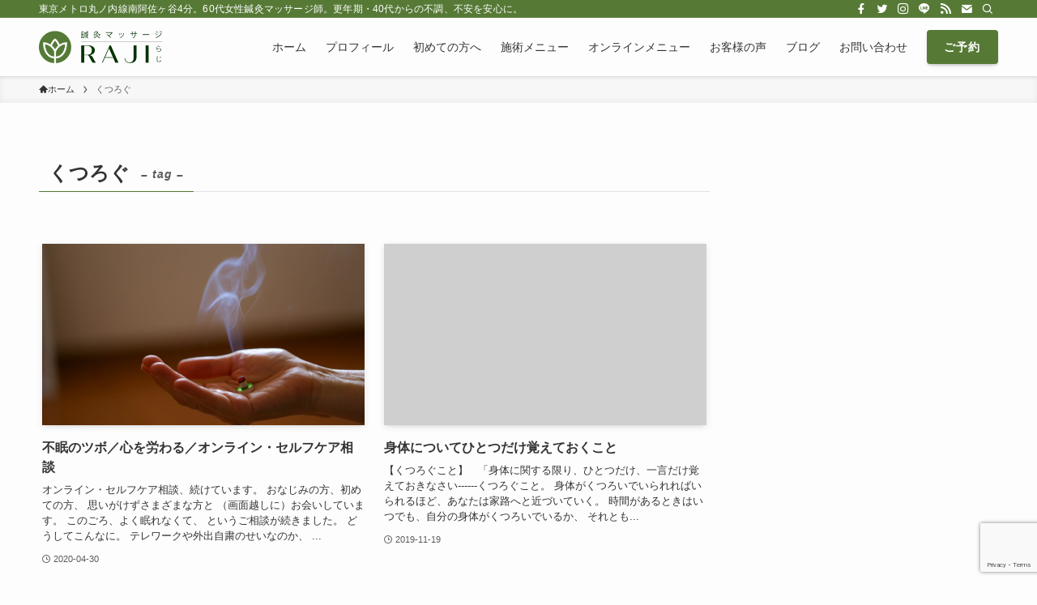

--- FILE ---
content_type: text/html; charset=UTF-8
request_url: https://raji.jp/tag/%E3%81%8F%E3%81%A4%E3%82%8D%E3%81%90/
body_size: 15645
content:
<!DOCTYPE html>
<html lang="ja" data-loaded="false" data-scrolled="false" data-spmenu="closed">
<head>
<meta charset="utf-8">
<meta name="format-detection" content="telephone=no">
<meta http-equiv="X-UA-Compatible" content="IE=edge">
<meta name="viewport" content="width=device-width, viewport-fit=cover">
<title>くつろぐ &#8211; 阿佐ヶ谷 RAJI鍼灸マッサージ院｜大人女性のためのはり灸＋整体</title>
<meta name='robots' content='max-image-preview:large' />
<link rel='dns-prefetch' href='//webfonts.xserver.jp' />
<link rel='dns-prefetch' href='//stats.wp.com' />
<link rel='dns-prefetch' href='//c0.wp.com' />
<link rel="alternate" type="application/rss+xml" title="阿佐ヶ谷 RAJI鍼灸マッサージ院｜大人女性のためのはり灸＋整体 &raquo; フィード" href="https://raji.jp/feed/" />
<link rel="alternate" type="application/rss+xml" title="阿佐ヶ谷 RAJI鍼灸マッサージ院｜大人女性のためのはり灸＋整体 &raquo; コメントフィード" href="https://raji.jp/comments/feed/" />
<link rel="alternate" type="application/rss+xml" title="阿佐ヶ谷 RAJI鍼灸マッサージ院｜大人女性のためのはり灸＋整体 &raquo; くつろぐ タグのフィード" href="https://raji.jp/tag/%e3%81%8f%e3%81%a4%e3%82%8d%e3%81%90/feed/" />
<link rel='stylesheet' id='sbr_styles-css' href='https://raji.jp/wp-content/plugins/reviews-feed/assets/css/sbr-styles.css?ver=1.1' type='text/css' media='all' />
<link rel='stylesheet' id='sbi_styles-css' href='https://raji.jp/wp-content/plugins/instagram-feed/css/sbi-styles.min.css?ver=6.10.0' type='text/css' media='all' />
<link rel='stylesheet' id='wp-block-library-css' href='https://c0.wp.com/c/6.2.8/wp-includes/css/dist/block-library/style.min.css' type='text/css' media='all' />
<style id='wp-block-library-inline-css' type='text/css'>
.has-text-align-justify{text-align:justify;}
</style>
<link rel='stylesheet' id='swell-icons-css' href='https://raji.jp/wp-content/themes/swell/build/css/swell-icons.css?ver=2.7.4.1' type='text/css' media='all' />
<link rel='stylesheet' id='main_style-css' href='https://raji.jp/wp-content/themes/swell/build/css/main.css?ver=2.7.4.1' type='text/css' media='all' />
<link rel='stylesheet' id='swell_blocks-css' href='https://raji.jp/wp-content/themes/swell/build/css/blocks.css?ver=2.7.4.1' type='text/css' media='all' />
<style id='swell_custom-inline-css' type='text/css'>
:root{--swl-fz--content:4vw;--swl-font_family:"游ゴシック体", "Yu Gothic", YuGothic, "Hiragino Kaku Gothic ProN", "Hiragino Sans", Meiryo, sans-serif;--swl-font_weight:500;--color_main:#567a36;--color_text:#333;--color_link:#1176d4;--color_htag:#567a36;--color_bg:#fdfdfd;--color_gradient1:#d8ffff;--color_gradient2:#87e7ff;--color_main_thin:rgba(108, 153, 68, 0.05 );--color_main_dark:rgba(65, 92, 41, 1 );--color_list_check:#567a36;--color_list_num:#567a36;--color_list_good:#86dd7b;--color_list_triangle:#f4e03a;--color_list_bad:#f36060;--color_faq_q:#d55656;--color_faq_a:#6599b7;--color_icon_good:#3cd250;--color_icon_good_bg:#ecffe9;--color_icon_bad:#4b73eb;--color_icon_bad_bg:#eafaff;--color_icon_info:#f578b4;--color_icon_info_bg:#fff0fa;--color_icon_announce:#ffa537;--color_icon_announce_bg:#fff5f0;--color_icon_pen:#7a7a7a;--color_icon_pen_bg:#f7f7f7;--color_icon_book:#787364;--color_icon_book_bg:#f8f6ef;--color_icon_point:#ffa639;--color_icon_check:#86d67c;--color_icon_batsu:#f36060;--color_icon_hatena:#5295cc;--color_icon_caution:#f7da38;--color_icon_memo:#84878a;--color_deep01:#e44141;--color_deep02:#3d79d5;--color_deep03:#63a84d;--color_deep04:#f09f4d;--color_pale01:#fff2f0;--color_pale02:#f3f8fd;--color_pale03:#f1f9ee;--color_pale04:#fdf9ee;--color_mark_blue:#b7e3ff;--color_mark_green:#bdf9c3;--color_mark_yellow:#fcf69f;--color_mark_orange:#ffddbc;--border01:solid 1px var(--color_main);--border02:double 4px var(--color_main);--border03:dashed 2px var(--color_border);--border04:solid 4px var(--color_gray);--card_posts_thumb_ratio:56.25%;--list_posts_thumb_ratio:61.805%;--big_posts_thumb_ratio:56.25%;--thumb_posts_thumb_ratio:61.805%;--color_header_bg:#fdfdfd;--color_header_text:#333;--color_footer_bg:#f3f8e8;--color_footer_text:#333;--container_size:1200px;--article_size:900px;--logo_size_sp:48px;--logo_size_pc:40px;--logo_size_pcfix:32px;}.swl-cell-bg[data-icon="doubleCircle"]{--cell-icon-color:#ffc977}.swl-cell-bg[data-icon="circle"]{--cell-icon-color:#94e29c}.swl-cell-bg[data-icon="triangle"]{--cell-icon-color:#eeda2f}.swl-cell-bg[data-icon="close"]{--cell-icon-color:#ec9191}.swl-cell-bg[data-icon="hatena"]{--cell-icon-color:#93c9da}.swl-cell-bg[data-icon="check"]{--cell-icon-color:#94e29c}.swl-cell-bg[data-icon="line"]{--cell-icon-color:#9b9b9b}.cap_box[data-colset="col1"]{--capbox-color:#f59b5f;--capbox-color--bg:#fff8eb}.cap_box[data-colset="col2"]{--capbox-color:#5fb9f5;--capbox-color--bg:#edf5ff}.cap_box[data-colset="col3"]{--capbox-color:#2fcd90;--capbox-color--bg:#eafaf2}.red_{--the-btn-color:#a85f76;--the-btn-color2:#ffbc49;--the-solid-shadow: rgba(126, 71, 89, 1 )}.blue_{--the-btn-color:#e3cf8a;--the-btn-color2:#35eaff;--the-solid-shadow: rgba(170, 155, 104, 1 )}.green_{--the-btn-color:#8fc31f;--the-btn-color2:#7bf7bd;--the-solid-shadow: rgba(107, 146, 23, 1 )}.is-style-btn_normal{--the-btn-radius:4px}.is-style-btn_solid{--the-btn-radius:80px}.is-style-btn_shiny{--the-btn-radius:4px}.is-style-btn_line{--the-btn-radius:80px}.post_content blockquote{padding:1.5em 2em 1.5em 3em}.post_content blockquote::before{content:"";display:block;width:5px;height:calc(100% - 3em);top:1.5em;left:1.5em;border-left:solid 1px rgba(180,180,180,.75);border-right:solid 1px rgba(180,180,180,.75);}.mark_blue{background:-webkit-linear-gradient(transparent 64%,var(--color_mark_blue) 0%);background:linear-gradient(transparent 64%,var(--color_mark_blue) 0%)}.mark_green{background:-webkit-linear-gradient(transparent 64%,var(--color_mark_green) 0%);background:linear-gradient(transparent 64%,var(--color_mark_green) 0%)}.mark_yellow{background:-webkit-linear-gradient(transparent 64%,var(--color_mark_yellow) 0%);background:linear-gradient(transparent 64%,var(--color_mark_yellow) 0%)}.mark_orange{background:-webkit-linear-gradient(transparent 64%,var(--color_mark_orange) 0%);background:linear-gradient(transparent 64%,var(--color_mark_orange) 0%)}[class*="is-style-icon_"]{color:#333;border-width:0}[class*="is-style-big_icon_"]{border-width:2px;border-style:solid}[data-col="gray"] .c-balloon__text{background:#f7f7f7;border-color:#ccc}[data-col="gray"] .c-balloon__before{border-right-color:#f7f7f7}[data-col="green"] .c-balloon__text{background:#d1f8c2;border-color:#9ddd93}[data-col="green"] .c-balloon__before{border-right-color:#d1f8c2}[data-col="blue"] .c-balloon__text{background:#e2f6ff;border-color:#93d2f0}[data-col="blue"] .c-balloon__before{border-right-color:#e2f6ff}[data-col="red"] .c-balloon__text{background:#ffebeb;border-color:#f48789}[data-col="red"] .c-balloon__before{border-right-color:#ffebeb}[data-col="yellow"] .c-balloon__text{background:#f9f7d2;border-color:#fbe593}[data-col="yellow"] .c-balloon__before{border-right-color:#f9f7d2}.-type-list2 .p-postList__body::after,.-type-big .p-postList__body::after{content: "READ MORE »";}.c-postThumb__cat{background-color:#567a36;color:#fff}.post_content h2{background:var(--color_htag);padding:.75em 1em;color:#fff;border-radius:var(--swl-radius--2, 0px)}.post_content h2::before{position:absolute;display:block;pointer-events:none}.post_content h3{border-left:solid 4px var(--color_htag);padding:.25em 0 .25em 16px}.post_content h4{padding:0 0 0 16px;border-left:solid 2px var(--color_htag)}.post_content h2.is-style-section_ttl{padding-bottom:.75em}.post_content h2.is-style-section_ttl::after{position:absolute;top:auto;bottom:0;left:calc(50% - 1.25em);right:auto;display:block;width:2.5em;height:1px;border-radius:2px;pointer-events:none;background:currentColor;content:""}.post_content h2.is-style-section_ttl.has-text-align-left::after{left:0px;right:auto}.post_content h2.is-style-section_ttl.has-text-align-right::after{left:auto;right:0}.l-header{box-shadow: 0 1px 4px rgba(0,0,0,.12)}.l-header__bar{color:#fff;background:var(--color_main)}.l-header__menuBtn{order:1}.l-header__customBtn{order:3}.c-gnav a::after{background:var(--color_main);width:100%;height:2px;transform:scaleX(0)}.p-spHeadMenu .menu-item.-current{border-bottom-color:var(--color_main)}.c-gnav > li:hover > a::after,.c-gnav > .-current > a::after{transform: scaleX(1)}.c-gnav .sub-menu{color:#333;background:#fff}.l-fixHeader::before{opacity:1}#pagetop{border-radius:50%}#fix_bottom_menu{color:#333}#fix_bottom_menu::before{background:#fff;opacity:0.9}#before_footer_widget{margin-bottom:0}.c-widget__title.-spmenu{padding:.5em .75em;border-radius:var(--swl-radius--2, 0px);background:var(--color_main);color:#fff;}.c-widget__title.-footer{padding:.5em}.c-widget__title.-footer::before{content:"";bottom:0;left:0;width:40%;z-index:1;background:var(--color_main)}.c-widget__title.-footer::after{content:"";bottom:0;left:0;width:100%;background:var(--color_border)}.c-secTitle{border-left:solid 2px var(--color_main);padding:0em .75em}.p-spMenu{color:#333}.p-spMenu__inner::before{background:#fdfdfd;opacity:1}.p-spMenu__overlay{background:#000;opacity:0.6}[class*="page-numbers"]{color:#fff;background-color:#dedede}a{text-decoration: none}.l-topTitleArea.c-filterLayer::before{background-color:#48821a;opacity:0.1;content:""}@media screen and (min-width: 960px){:root{}}@media screen and (max-width: 959px){:root{}.l-header__logo{order:2;text-align:center}}@media screen and (min-width: 600px){:root{--swl-fz--content:16px;}}@media screen and (max-width: 599px){:root{}}@media (min-width: 1108px) {.alignwide{left:-100px;width:calc(100% + 200px);}}@media (max-width: 1108px) {.-sidebar-off .swell-block-fullWide__inner.l-container .alignwide{left:0px;width:100%;}}.l-fixHeader .l-fixHeader__gnav{order:0}[data-scrolled=true] .l-fixHeader[data-ready]{opacity:1;-webkit-transform:translateY(0)!important;transform:translateY(0)!important;visibility:visible}.-body-solid .l-fixHeader{box-shadow:0 2px 4px var(--swl-color_shadow)}.l-fixHeader__inner{align-items:stretch;color:var(--color_header_text);display:flex;padding-bottom:0;padding-top:0;position:relative;z-index:1}.l-fixHeader__logo{align-items:center;display:flex;line-height:1;margin-right:24px;order:0;padding:16px 0}[data-scrolled=true] #fix_bottom_menu{bottom:0}#fix_bottom_menu{box-shadow:0 0 4px rgba(0,0,0,.1);transition:bottom .4s;width:100%;z-index:100}#fix_bottom_menu:before{display:block;z-index:0}#fix_bottom_menu .menu_list{align-items:center;display:flex;height:50px;justify-content:space-between;padding:2px 0 0;position:relative;z-index:1}#fix_bottom_menu .menu_btn .open_btn{opacity:1;-webkit-transform:scale(1.1);transform:scale(1.1)}#fix_bottom_menu .menu-item{flex:1 1 100%;margin:0;padding:0;text-align:center}#fix_bottom_menu .menu-item a{color:inherit;display:block;line-height:1;text-decoration:none}#fix_bottom_menu .menu-item i{color:inherit;display:block;font-size:20px;height:20px;line-height:20px;text-align:center}#fix_bottom_menu .menu-item i:before{color:inherit;display:inline-block}#fix_bottom_menu span{color:inherit;display:block;font-size:10px;line-height:1;margin-top:4px;width:100%}@media not all and (min-width:960px){#fix_bottom_menu{display:block;padding-bottom:calc(env(safe-area-inset-bottom)*.5)}}.is-style-btn_normal a,.is-style-btn_shiny a{box-shadow:var(--swl-btn_shadow)}.c-shareBtns__btn,.is-style-balloon>.c-tabList .c-tabList__button,.p-snsCta,[class*=page-numbers]{box-shadow:var(--swl-box_shadow)}.p-articleThumb__img,.p-articleThumb__youtube{box-shadow:var(--swl-img_shadow)}.p-pickupBanners__item .c-bannerLink,.p-postList__thumb{box-shadow:0 2px 8px rgba(0,0,0,.1),0 4px 4px -4px rgba(0,0,0,.1)}.p-postList.-w-ranking li:before{background-image:repeating-linear-gradient(-45deg,hsla(0,0%,100%,.1),hsla(0,0%,100%,.1) 6px,transparent 0,transparent 12px);box-shadow:1px 1px 4px rgba(0,0,0,.2)}.l-header__bar{position:relative;width:100%}.l-header__bar .c-catchphrase{color:inherit;font-size:12px;letter-spacing:var(--swl-letter_spacing,.2px);line-height:14px;margin-right:auto;overflow:hidden;padding:4px 0;white-space:nowrap;width:50%}.l-header__bar .c-iconList .c-iconList__link{margin:0;padding:4px 6px}.l-header__barInner{align-items:center;display:flex;justify-content:flex-end}@media (min-width:960px){.-series .l-header__inner{align-items:stretch;display:flex}.-series .l-header__logo{align-items:center;display:flex;flex-wrap:wrap;margin-right:24px;padding:16px 0}.-series .l-header__logo .c-catchphrase{font-size:13px;padding:4px 0}.-series .c-headLogo{margin-right:16px}.-series-right .l-header__inner{justify-content:space-between}.-series-right .c-gnavWrap{margin-left:auto}.-series-right .w-header{margin-left:12px}.-series-left .w-header{margin-left:auto}}@media (min-width:960px) and (min-width:600px){.-series .c-headLogo{max-width:400px}}.c-gnav .sub-menu a:before,.c-listMenu a:before{-webkit-font-smoothing:antialiased;-moz-osx-font-smoothing:grayscale;font-family:icomoon!important;font-style:normal;font-variant:normal;font-weight:400;line-height:1;text-transform:none}.c-submenuToggleBtn{display:none}.c-listMenu a{padding:.75em 1em .75em 1.5em;transition:padding .25s}.c-listMenu a:hover{padding-left:1.75em;padding-right:.75em}.c-gnav .sub-menu a:before,.c-listMenu a:before{color:inherit;content:"\e921";display:inline-block;left:2px;position:absolute;top:50%;-webkit-transform:translateY(-50%);transform:translateY(-50%);vertical-align:middle}.widget_categories>ul>.cat-item>a,.wp-block-categories-list>li>a{padding-left:1.75em}.c-listMenu .children,.c-listMenu .sub-menu{margin:0}.c-listMenu .children a,.c-listMenu .sub-menu a{font-size:.9em;padding-left:2.5em}.c-listMenu .children a:before,.c-listMenu .sub-menu a:before{left:1em}.c-listMenu .children a:hover,.c-listMenu .sub-menu a:hover{padding-left:2.75em}.c-listMenu .children ul a,.c-listMenu .sub-menu ul a{padding-left:3.25em}.c-listMenu .children ul a:before,.c-listMenu .sub-menu ul a:before{left:1.75em}.c-listMenu .children ul a:hover,.c-listMenu .sub-menu ul a:hover{padding-left:3.5em}.c-gnav li:hover>.sub-menu{opacity:1;visibility:visible}.c-gnav .sub-menu:before{background:inherit;content:"";height:100%;left:0;position:absolute;top:0;width:100%;z-index:0}.c-gnav .sub-menu .sub-menu{left:100%;top:0;z-index:-1}.c-gnav .sub-menu a{padding-left:2em}.c-gnav .sub-menu a:before{left:.5em}.c-gnav .sub-menu a:hover .ttl{left:4px}:root{--color_content_bg:var(--color_bg);}.c-widget__title.-side{padding:.5em}.c-widget__title.-side::before{content:"";bottom:0;left:0;width:40%;z-index:1;background:var(--color_main)}.c-widget__title.-side::after{content:"";bottom:0;left:0;width:100%;background:var(--color_border)}@media screen and (min-width: 960px){:root{}}@media screen and (max-width: 959px){:root{}}@media screen and (min-width: 600px){:root{}}@media screen and (max-width: 599px){:root{}}.swell-block-fullWide__inner.l-container{--swl-fw_inner_pad:var(--swl-pad_container,0px)}@media (min-width:960px){.-sidebar-on .l-content .alignfull,.-sidebar-on .l-content .alignwide{left:-16px;width:calc(100% + 32px)}.swell-block-fullWide__inner.l-article{--swl-fw_inner_pad:var(--swl-pad_post_content,0px)}.-sidebar-on .swell-block-fullWide__inner .alignwide{left:0;width:100%}.-sidebar-on .swell-block-fullWide__inner .alignfull{left:calc(0px - var(--swl-fw_inner_pad, 0))!important;margin-left:0!important;margin-right:0!important;width:calc(100% + var(--swl-fw_inner_pad, 0)*2)!important}}.-index-off .p-toc,.swell-toc-placeholder:empty{display:none}.p-toc.-modal{height:100%;margin:0;overflow-y:auto;padding:0}#main_content .p-toc{border-radius:var(--swl-radius--2,0);margin:4em auto;max-width:800px}#sidebar .p-toc{margin-top:-.5em}.p-toc .__pn:before{content:none!important;counter-increment:none}.p-toc .__prev{margin:0 0 1em}.p-toc .__next{margin:1em 0 0}.p-toc.is-omitted:not([data-omit=ct]) [data-level="2"] .p-toc__childList{display:none}.p-toc.is-omitted:not([data-omit=nest]){position:relative}.p-toc.is-omitted:not([data-omit=nest]):before{background:linear-gradient(hsla(0,0%,100%,0),var(--color_bg));bottom:5em;content:"";height:4em;left:0;opacity:.75;pointer-events:none;position:absolute;width:100%;z-index:1}.p-toc.is-omitted:not([data-omit=nest]):after{background:var(--color_bg);bottom:0;content:"";height:5em;left:0;opacity:.75;position:absolute;width:100%;z-index:1}.p-toc.is-omitted:not([data-omit=nest]) .__next,.p-toc.is-omitted:not([data-omit=nest]) [data-omit="1"]{display:none}.p-toc .p-toc__expandBtn{background-color:#f7f7f7;border:rgba(0,0,0,.2);border-radius:5em;box-shadow:0 0 0 1px #bbb;color:#333;display:block;font-size:14px;line-height:1.5;margin:.75em auto 0;min-width:6em;padding:.5em 1em;position:relative;transition:box-shadow .25s;z-index:2}.p-toc[data-omit=nest] .p-toc__expandBtn{display:inline-block;font-size:13px;margin:0 0 0 1.25em;padding:.5em .75em}.p-toc:not([data-omit=nest]) .p-toc__expandBtn:after,.p-toc:not([data-omit=nest]) .p-toc__expandBtn:before{border-top-color:inherit;border-top-style:dotted;border-top-width:3px;content:"";display:block;height:1px;position:absolute;top:calc(50% - 1px);transition:border-color .25s;width:100%;width:22px}.p-toc:not([data-omit=nest]) .p-toc__expandBtn:before{right:calc(100% + 1em)}.p-toc:not([data-omit=nest]) .p-toc__expandBtn:after{left:calc(100% + 1em)}.p-toc.is-expanded .p-toc__expandBtn{border-color:transparent}.p-toc__ttl{display:block;font-size:1.2em;line-height:1;position:relative;text-align:center}.p-toc__ttl:before{content:"\e918";display:inline-block;font-family:icomoon;margin-right:.5em;padding-bottom:2px;vertical-align:middle}#index_modal .p-toc__ttl{margin-bottom:.5em}.p-toc__list li{line-height:1.6}.p-toc__list>li+li{margin-top:.5em}.p-toc__list .p-toc__childList{padding-left:.5em}.p-toc__list [data-level="3"]{font-size:.9em}.p-toc__list .mininote{display:none}.post_content .p-toc__list{padding-left:0}#sidebar .p-toc__list{margin-bottom:0}#sidebar .p-toc__list .p-toc__childList{padding-left:0}.p-toc__link{color:inherit;font-size:inherit;text-decoration:none}.p-toc__link:hover{opacity:.8}.p-toc.-double{background:var(--color_gray);background:linear-gradient(-45deg,transparent 25%,var(--color_gray) 25%,var(--color_gray) 50%,transparent 50%,transparent 75%,var(--color_gray) 75%,var(--color_gray));background-clip:padding-box;background-size:4px 4px;border-bottom:4px double var(--color_border);border-top:4px double var(--color_border);padding:1.5em 1em 1em}.p-toc.-double .p-toc__ttl{margin-bottom:.75em}@media (min-width:960px){#main_content .p-toc{width:92%}}@media (hover:hover){.p-toc .p-toc__expandBtn:hover{border-color:transparent;box-shadow:0 0 0 2px currentColor}}@media (min-width:600px){.p-toc.-double{padding:2em}}
</style>
<link rel='stylesheet' id='swell-parts/footer-css' href='https://raji.jp/wp-content/themes/swell/build/css/modules/parts/footer.css?ver=2.7.4.1' type='text/css' media='all' />
<link rel='stylesheet' id='swell-page/term-css' href='https://raji.jp/wp-content/themes/swell/build/css/modules/page/term.css?ver=2.7.4.1' type='text/css' media='all' />
<link rel='stylesheet' id='mediaelement-css' href='https://c0.wp.com/c/6.2.8/wp-includes/js/mediaelement/mediaelementplayer-legacy.min.css' type='text/css' media='all' />
<link rel='stylesheet' id='wp-mediaelement-css' href='https://c0.wp.com/c/6.2.8/wp-includes/js/mediaelement/wp-mediaelement.min.css' type='text/css' media='all' />
<link rel='stylesheet' id='classic-theme-styles-css' href='https://c0.wp.com/c/6.2.8/wp-includes/css/classic-themes.min.css' type='text/css' media='all' />
<style id='global-styles-inline-css' type='text/css'>
body{--wp--preset--color--black: #000;--wp--preset--color--cyan-bluish-gray: #abb8c3;--wp--preset--color--white: #fff;--wp--preset--color--pale-pink: #f78da7;--wp--preset--color--vivid-red: #cf2e2e;--wp--preset--color--luminous-vivid-orange: #ff6900;--wp--preset--color--luminous-vivid-amber: #fcb900;--wp--preset--color--light-green-cyan: #7bdcb5;--wp--preset--color--vivid-green-cyan: #00d084;--wp--preset--color--pale-cyan-blue: #8ed1fc;--wp--preset--color--vivid-cyan-blue: #0693e3;--wp--preset--color--vivid-purple: #9b51e0;--wp--preset--color--swl-main: var(--color_main);--wp--preset--color--swl-main-thin: var(--color_main_thin);--wp--preset--color--swl-gray: var(--color_gray);--wp--preset--color--swl-deep-01: var(--color_deep01);--wp--preset--color--swl-deep-02: var(--color_deep02);--wp--preset--color--swl-deep-03: var(--color_deep03);--wp--preset--color--swl-deep-04: var(--color_deep04);--wp--preset--color--swl-pale-01: var(--color_pale01);--wp--preset--color--swl-pale-02: var(--color_pale02);--wp--preset--color--swl-pale-03: var(--color_pale03);--wp--preset--color--swl-pale-04: var(--color_pale04);--wp--preset--gradient--vivid-cyan-blue-to-vivid-purple: linear-gradient(135deg,rgba(6,147,227,1) 0%,rgb(155,81,224) 100%);--wp--preset--gradient--light-green-cyan-to-vivid-green-cyan: linear-gradient(135deg,rgb(122,220,180) 0%,rgb(0,208,130) 100%);--wp--preset--gradient--luminous-vivid-amber-to-luminous-vivid-orange: linear-gradient(135deg,rgba(252,185,0,1) 0%,rgba(255,105,0,1) 100%);--wp--preset--gradient--luminous-vivid-orange-to-vivid-red: linear-gradient(135deg,rgba(255,105,0,1) 0%,rgb(207,46,46) 100%);--wp--preset--gradient--very-light-gray-to-cyan-bluish-gray: linear-gradient(135deg,rgb(238,238,238) 0%,rgb(169,184,195) 100%);--wp--preset--gradient--cool-to-warm-spectrum: linear-gradient(135deg,rgb(74,234,220) 0%,rgb(151,120,209) 20%,rgb(207,42,186) 40%,rgb(238,44,130) 60%,rgb(251,105,98) 80%,rgb(254,248,76) 100%);--wp--preset--gradient--blush-light-purple: linear-gradient(135deg,rgb(255,206,236) 0%,rgb(152,150,240) 100%);--wp--preset--gradient--blush-bordeaux: linear-gradient(135deg,rgb(254,205,165) 0%,rgb(254,45,45) 50%,rgb(107,0,62) 100%);--wp--preset--gradient--luminous-dusk: linear-gradient(135deg,rgb(255,203,112) 0%,rgb(199,81,192) 50%,rgb(65,88,208) 100%);--wp--preset--gradient--pale-ocean: linear-gradient(135deg,rgb(255,245,203) 0%,rgb(182,227,212) 50%,rgb(51,167,181) 100%);--wp--preset--gradient--electric-grass: linear-gradient(135deg,rgb(202,248,128) 0%,rgb(113,206,126) 100%);--wp--preset--gradient--midnight: linear-gradient(135deg,rgb(2,3,129) 0%,rgb(40,116,252) 100%);--wp--preset--duotone--dark-grayscale: url('#wp-duotone-dark-grayscale');--wp--preset--duotone--grayscale: url('#wp-duotone-grayscale');--wp--preset--duotone--purple-yellow: url('#wp-duotone-purple-yellow');--wp--preset--duotone--blue-red: url('#wp-duotone-blue-red');--wp--preset--duotone--midnight: url('#wp-duotone-midnight');--wp--preset--duotone--magenta-yellow: url('#wp-duotone-magenta-yellow');--wp--preset--duotone--purple-green: url('#wp-duotone-purple-green');--wp--preset--duotone--blue-orange: url('#wp-duotone-blue-orange');--wp--preset--font-size--small: 0.9em;--wp--preset--font-size--medium: 1.1em;--wp--preset--font-size--large: 1.25em;--wp--preset--font-size--x-large: 42px;--wp--preset--font-size--xs: 0.75em;--wp--preset--font-size--huge: 1.6em;--wp--preset--spacing--20: 0.44rem;--wp--preset--spacing--30: 0.67rem;--wp--preset--spacing--40: 1rem;--wp--preset--spacing--50: 1.5rem;--wp--preset--spacing--60: 2.25rem;--wp--preset--spacing--70: 3.38rem;--wp--preset--spacing--80: 5.06rem;--wp--preset--shadow--natural: 6px 6px 9px rgba(0, 0, 0, 0.2);--wp--preset--shadow--deep: 12px 12px 50px rgba(0, 0, 0, 0.4);--wp--preset--shadow--sharp: 6px 6px 0px rgba(0, 0, 0, 0.2);--wp--preset--shadow--outlined: 6px 6px 0px -3px rgba(255, 255, 255, 1), 6px 6px rgba(0, 0, 0, 1);--wp--preset--shadow--crisp: 6px 6px 0px rgba(0, 0, 0, 1);}:where(.is-layout-flex){gap: 0.5em;}body .is-layout-flow > .alignleft{float: left;margin-inline-start: 0;margin-inline-end: 2em;}body .is-layout-flow > .alignright{float: right;margin-inline-start: 2em;margin-inline-end: 0;}body .is-layout-flow > .aligncenter{margin-left: auto !important;margin-right: auto !important;}body .is-layout-constrained > .alignleft{float: left;margin-inline-start: 0;margin-inline-end: 2em;}body .is-layout-constrained > .alignright{float: right;margin-inline-start: 2em;margin-inline-end: 0;}body .is-layout-constrained > .aligncenter{margin-left: auto !important;margin-right: auto !important;}body .is-layout-constrained > :where(:not(.alignleft):not(.alignright):not(.alignfull)){max-width: var(--wp--style--global--content-size);margin-left: auto !important;margin-right: auto !important;}body .is-layout-constrained > .alignwide{max-width: var(--wp--style--global--wide-size);}body .is-layout-flex{display: flex;}body .is-layout-flex{flex-wrap: wrap;align-items: center;}body .is-layout-flex > *{margin: 0;}:where(.wp-block-columns.is-layout-flex){gap: 2em;}.has-black-color{color: var(--wp--preset--color--black) !important;}.has-cyan-bluish-gray-color{color: var(--wp--preset--color--cyan-bluish-gray) !important;}.has-white-color{color: var(--wp--preset--color--white) !important;}.has-pale-pink-color{color: var(--wp--preset--color--pale-pink) !important;}.has-vivid-red-color{color: var(--wp--preset--color--vivid-red) !important;}.has-luminous-vivid-orange-color{color: var(--wp--preset--color--luminous-vivid-orange) !important;}.has-luminous-vivid-amber-color{color: var(--wp--preset--color--luminous-vivid-amber) !important;}.has-light-green-cyan-color{color: var(--wp--preset--color--light-green-cyan) !important;}.has-vivid-green-cyan-color{color: var(--wp--preset--color--vivid-green-cyan) !important;}.has-pale-cyan-blue-color{color: var(--wp--preset--color--pale-cyan-blue) !important;}.has-vivid-cyan-blue-color{color: var(--wp--preset--color--vivid-cyan-blue) !important;}.has-vivid-purple-color{color: var(--wp--preset--color--vivid-purple) !important;}.has-black-background-color{background-color: var(--wp--preset--color--black) !important;}.has-cyan-bluish-gray-background-color{background-color: var(--wp--preset--color--cyan-bluish-gray) !important;}.has-white-background-color{background-color: var(--wp--preset--color--white) !important;}.has-pale-pink-background-color{background-color: var(--wp--preset--color--pale-pink) !important;}.has-vivid-red-background-color{background-color: var(--wp--preset--color--vivid-red) !important;}.has-luminous-vivid-orange-background-color{background-color: var(--wp--preset--color--luminous-vivid-orange) !important;}.has-luminous-vivid-amber-background-color{background-color: var(--wp--preset--color--luminous-vivid-amber) !important;}.has-light-green-cyan-background-color{background-color: var(--wp--preset--color--light-green-cyan) !important;}.has-vivid-green-cyan-background-color{background-color: var(--wp--preset--color--vivid-green-cyan) !important;}.has-pale-cyan-blue-background-color{background-color: var(--wp--preset--color--pale-cyan-blue) !important;}.has-vivid-cyan-blue-background-color{background-color: var(--wp--preset--color--vivid-cyan-blue) !important;}.has-vivid-purple-background-color{background-color: var(--wp--preset--color--vivid-purple) !important;}.has-black-border-color{border-color: var(--wp--preset--color--black) !important;}.has-cyan-bluish-gray-border-color{border-color: var(--wp--preset--color--cyan-bluish-gray) !important;}.has-white-border-color{border-color: var(--wp--preset--color--white) !important;}.has-pale-pink-border-color{border-color: var(--wp--preset--color--pale-pink) !important;}.has-vivid-red-border-color{border-color: var(--wp--preset--color--vivid-red) !important;}.has-luminous-vivid-orange-border-color{border-color: var(--wp--preset--color--luminous-vivid-orange) !important;}.has-luminous-vivid-amber-border-color{border-color: var(--wp--preset--color--luminous-vivid-amber) !important;}.has-light-green-cyan-border-color{border-color: var(--wp--preset--color--light-green-cyan) !important;}.has-vivid-green-cyan-border-color{border-color: var(--wp--preset--color--vivid-green-cyan) !important;}.has-pale-cyan-blue-border-color{border-color: var(--wp--preset--color--pale-cyan-blue) !important;}.has-vivid-cyan-blue-border-color{border-color: var(--wp--preset--color--vivid-cyan-blue) !important;}.has-vivid-purple-border-color{border-color: var(--wp--preset--color--vivid-purple) !important;}.has-vivid-cyan-blue-to-vivid-purple-gradient-background{background: var(--wp--preset--gradient--vivid-cyan-blue-to-vivid-purple) !important;}.has-light-green-cyan-to-vivid-green-cyan-gradient-background{background: var(--wp--preset--gradient--light-green-cyan-to-vivid-green-cyan) !important;}.has-luminous-vivid-amber-to-luminous-vivid-orange-gradient-background{background: var(--wp--preset--gradient--luminous-vivid-amber-to-luminous-vivid-orange) !important;}.has-luminous-vivid-orange-to-vivid-red-gradient-background{background: var(--wp--preset--gradient--luminous-vivid-orange-to-vivid-red) !important;}.has-very-light-gray-to-cyan-bluish-gray-gradient-background{background: var(--wp--preset--gradient--very-light-gray-to-cyan-bluish-gray) !important;}.has-cool-to-warm-spectrum-gradient-background{background: var(--wp--preset--gradient--cool-to-warm-spectrum) !important;}.has-blush-light-purple-gradient-background{background: var(--wp--preset--gradient--blush-light-purple) !important;}.has-blush-bordeaux-gradient-background{background: var(--wp--preset--gradient--blush-bordeaux) !important;}.has-luminous-dusk-gradient-background{background: var(--wp--preset--gradient--luminous-dusk) !important;}.has-pale-ocean-gradient-background{background: var(--wp--preset--gradient--pale-ocean) !important;}.has-electric-grass-gradient-background{background: var(--wp--preset--gradient--electric-grass) !important;}.has-midnight-gradient-background{background: var(--wp--preset--gradient--midnight) !important;}.has-small-font-size{font-size: var(--wp--preset--font-size--small) !important;}.has-medium-font-size{font-size: var(--wp--preset--font-size--medium) !important;}.has-large-font-size{font-size: var(--wp--preset--font-size--large) !important;}.has-x-large-font-size{font-size: var(--wp--preset--font-size--x-large) !important;}
.wp-block-navigation a:where(:not(.wp-element-button)){color: inherit;}
:where(.wp-block-columns.is-layout-flex){gap: 2em;}
.wp-block-pullquote{font-size: 1.5em;line-height: 1.6;}
</style>
<link rel='stylesheet' id='contact-form-7-css' href='https://raji.jp/wp-content/plugins/contact-form-7/includes/css/styles.css?ver=5.8.7' type='text/css' media='all' />
<link rel='stylesheet' id='child_style-css' href='https://raji.jp/wp-content/themes/swell_child/style.css?ver=20230207124030' type='text/css' media='all' />
<link rel='stylesheet' id='jetpack_css-css' href='https://c0.wp.com/p/jetpack/12.8.2/css/jetpack.css' type='text/css' media='all' />
<script type='text/javascript' src='https://c0.wp.com/c/6.2.8/wp-includes/js/jquery/jquery.min.js' id='jquery-core-js'></script>
<script type='text/javascript' src='//webfonts.xserver.jp/js/xserverv3.js?fadein=0&#038;ver=2.0.9' id='typesquare_std-js'></script>

<noscript><link href="https://raji.jp/wp-content/themes/swell/build/css/noscript.css" rel="stylesheet"></noscript>
<link rel="https://api.w.org/" href="https://raji.jp/wp-json/" /><link rel="alternate" type="application/json" href="https://raji.jp/wp-json/wp/v2/tags/38" /><style type='text/css'>
#post-895.hentry,#post-895 .entry-content p,#post-895 .post-inner.entry-content p{ font-family: "リュウミン R-KL";}#post-447.hentry,#post-447 .entry-content p,#post-447 .post-inner.entry-content p{ font-family: "リュウミン R-KL";}</style>
	<style>img#wpstats{display:none}</style>
		<link rel="icon" href="https://raji.jp/wp-content/uploads/2019/06/cropped-lotus_logo3-32x32.jpg" sizes="32x32" />
<link rel="icon" href="https://raji.jp/wp-content/uploads/2019/06/cropped-lotus_logo3-192x192.jpg" sizes="192x192" />
<link rel="apple-touch-icon" href="https://raji.jp/wp-content/uploads/2019/06/cropped-lotus_logo3-180x180.jpg" />
<meta name="msapplication-TileImage" content="https://raji.jp/wp-content/uploads/2019/06/cropped-lotus_logo3-270x270.jpg" />
		<style type="text/css" id="wp-custom-css">
			
/* — コンタクトフォーム7　送信ボタンのカスタマイズ — */
input.wpcf7-submit {
padding:0.5em !important;/* ボタン内の余白 */
margin:2em 0em !important;/* ボタンの上下の余白 */
background-color: #567a36 !important;/* 背景の色 */
border-radius: 5px !important;/* 角を丸く*/
color: #fff !important;/* 文字の色*/
font-size: 18px !important;/* 文字の大きさ */
font-weight: bold !important;/* 文字の太さ*/
width: 40%;/* ボタンの横幅*/
transition:0.5s;/* 背景色が変わるまでの時間*/
box-shadow: 2px 2px 2px 2px rgba(0,0,0,0.10);/* 薄っすらとボタンにドロップシャドウをかける*/
}

input.wpcf7-submit:hover {
background-color:#f2d500 !important;/* マウスを乗せたときの背景色 */
color: #fff !important;/* マウスを乗せたときの文字の色 */
}

.btn-submit {
    width: 100%;
    text-align: center;
}

/*ContactForm7カスタマイズ*/
/* table.CF7_table{
	width:80%;
	margin:0 auto;
	border: 3px solid #e5e5e5;
}

table.CF7_table tr{
	border-top: 1px solid #e5e5e5;
}

.single .entry-content table.CF7_table,
.page .entry-content table.CF7_table{
	display:table;
} */

/*入力欄*/
/* .CF7_table input, .CF7_table textarea {
	border: 1px solid #d8d8d8;
}

.CF7_table ::placeholder {
	color:#797979;
} */

/*「必須」文字*/
 .CF7_req{
	font-size:.9em;
	padding: 5px;
	background: #f79034;/*オレンジ*/
	color: #fff;
	border-radius: 3px;
	margin-right:1em;
} 

/*「任意」文字*/
/* .CF7_unreq{
	font-size:.9em;
	padding: 5px;
	background: #bdbdbd;/*グレー*/
	color: #fff;
	border-radius: 3px;
	margin-right:1em;
} */

/* タイトル列 */
@media screen and (min-width: 768px){
	.CF7_table th{
	width:20%;/*横幅*/
	background-color:#ebedf5;/*ブルーグレー*/
	}
}

/* レスポンシブ */
@media screen and (max-width: 768px){
	table.CF7_table{
	width:100%;
	}
	.CF7_table tr, .CF7_table td, .CF7_table th{
	display: block;
	width: 98%;
	line-height:2.5em;
	
	}
	.CF7_table th{
	background-color:#ebedf5;
	}
}

/* 「送信する」ボタン */
.wpcf7 input.wpcf7-submit {
	background-color:#f79034;/* オレンジ*/
	border:0;
	color:#fff;
	font-size:1.2em;
	font-weight:bold;
	margin:0 auto;
}

.CF7_btn{
	text-align:center;
	margin-top:20px;
}

.wpcf7-spinner{
	width:0;
	margin:0;
}		</style>
		
<link rel="stylesheet" href="https://raji.jp/wp-content/themes/swell/build/css/print.css" media="print" >
<link href="https://fonts.googleapis.com/css?family=Sawarabi+Gothic" rel="stylesheet">
<script>
  (function(d) {
    var config = {
      kitId: 'kfx7ntf',
      scriptTimeout: 3000,
      async: true
    },
    h=d.documentElement,t=setTimeout(function(){h.className=h.className.replace(/\bwf-loading\b/g,"")+" wf-inactive";},config.scriptTimeout),tk=d.createElement("script"),f=false,s=d.getElementsByTagName("script")[0],a;h.className+=" wf-loading";tk.src='https://use.typekit.net/'+config.kitId+'.js';tk.async=true;tk.onload=tk.onreadystatechange=function(){a=this.readyState;if(f||a&&a!="complete"&&a!="loaded")return;f=true;clearTimeout(t);try{Typekit.load(config)}catch(e){}};s.parentNode.insertBefore(tk,s)
  })(document);
</script>

<script>
  (function(d) {
    var config = {
      kitId: 'kfx7ntf',
      scriptTimeout: 3000,
      async: true
    },
    h=d.documentElement,t=setTimeout(function(){h.className=h.className.replace(/\bwf-loading\b/g,"")+" wf-inactive";},config.scriptTimeout),tk=d.createElement("script"),f=false,s=d.getElementsByTagName("script")[0],a;h.className+=" wf-loading";tk.src='https://use.typekit.net/'+config.kitId+'.js';tk.async=true;tk.onload=tk.onreadystatechange=function(){a=this.readyState;if(f||a&&a!="complete"&&a!="loaded")return;f=true;clearTimeout(t);try{Typekit.load(config)}catch(e){}};s.parentNode.insertBefore(tk,s)
  })(document);
</script>



</head>
<body>
<svg xmlns="http://www.w3.org/2000/svg" viewBox="0 0 0 0" width="0" height="0" focusable="false" role="none" style="visibility: hidden; position: absolute; left: -9999px; overflow: hidden;" ><defs><filter id="wp-duotone-dark-grayscale"><feColorMatrix color-interpolation-filters="sRGB" type="matrix" values=" .299 .587 .114 0 0 .299 .587 .114 0 0 .299 .587 .114 0 0 .299 .587 .114 0 0 " /><feComponentTransfer color-interpolation-filters="sRGB" ><feFuncR type="table" tableValues="0 0.49803921568627" /><feFuncG type="table" tableValues="0 0.49803921568627" /><feFuncB type="table" tableValues="0 0.49803921568627" /><feFuncA type="table" tableValues="1 1" /></feComponentTransfer><feComposite in2="SourceGraphic" operator="in" /></filter></defs></svg><svg xmlns="http://www.w3.org/2000/svg" viewBox="0 0 0 0" width="0" height="0" focusable="false" role="none" style="visibility: hidden; position: absolute; left: -9999px; overflow: hidden;" ><defs><filter id="wp-duotone-grayscale"><feColorMatrix color-interpolation-filters="sRGB" type="matrix" values=" .299 .587 .114 0 0 .299 .587 .114 0 0 .299 .587 .114 0 0 .299 .587 .114 0 0 " /><feComponentTransfer color-interpolation-filters="sRGB" ><feFuncR type="table" tableValues="0 1" /><feFuncG type="table" tableValues="0 1" /><feFuncB type="table" tableValues="0 1" /><feFuncA type="table" tableValues="1 1" /></feComponentTransfer><feComposite in2="SourceGraphic" operator="in" /></filter></defs></svg><svg xmlns="http://www.w3.org/2000/svg" viewBox="0 0 0 0" width="0" height="0" focusable="false" role="none" style="visibility: hidden; position: absolute; left: -9999px; overflow: hidden;" ><defs><filter id="wp-duotone-purple-yellow"><feColorMatrix color-interpolation-filters="sRGB" type="matrix" values=" .299 .587 .114 0 0 .299 .587 .114 0 0 .299 .587 .114 0 0 .299 .587 .114 0 0 " /><feComponentTransfer color-interpolation-filters="sRGB" ><feFuncR type="table" tableValues="0.54901960784314 0.98823529411765" /><feFuncG type="table" tableValues="0 1" /><feFuncB type="table" tableValues="0.71764705882353 0.25490196078431" /><feFuncA type="table" tableValues="1 1" /></feComponentTransfer><feComposite in2="SourceGraphic" operator="in" /></filter></defs></svg><svg xmlns="http://www.w3.org/2000/svg" viewBox="0 0 0 0" width="0" height="0" focusable="false" role="none" style="visibility: hidden; position: absolute; left: -9999px; overflow: hidden;" ><defs><filter id="wp-duotone-blue-red"><feColorMatrix color-interpolation-filters="sRGB" type="matrix" values=" .299 .587 .114 0 0 .299 .587 .114 0 0 .299 .587 .114 0 0 .299 .587 .114 0 0 " /><feComponentTransfer color-interpolation-filters="sRGB" ><feFuncR type="table" tableValues="0 1" /><feFuncG type="table" tableValues="0 0.27843137254902" /><feFuncB type="table" tableValues="0.5921568627451 0.27843137254902" /><feFuncA type="table" tableValues="1 1" /></feComponentTransfer><feComposite in2="SourceGraphic" operator="in" /></filter></defs></svg><svg xmlns="http://www.w3.org/2000/svg" viewBox="0 0 0 0" width="0" height="0" focusable="false" role="none" style="visibility: hidden; position: absolute; left: -9999px; overflow: hidden;" ><defs><filter id="wp-duotone-midnight"><feColorMatrix color-interpolation-filters="sRGB" type="matrix" values=" .299 .587 .114 0 0 .299 .587 .114 0 0 .299 .587 .114 0 0 .299 .587 .114 0 0 " /><feComponentTransfer color-interpolation-filters="sRGB" ><feFuncR type="table" tableValues="0 0" /><feFuncG type="table" tableValues="0 0.64705882352941" /><feFuncB type="table" tableValues="0 1" /><feFuncA type="table" tableValues="1 1" /></feComponentTransfer><feComposite in2="SourceGraphic" operator="in" /></filter></defs></svg><svg xmlns="http://www.w3.org/2000/svg" viewBox="0 0 0 0" width="0" height="0" focusable="false" role="none" style="visibility: hidden; position: absolute; left: -9999px; overflow: hidden;" ><defs><filter id="wp-duotone-magenta-yellow"><feColorMatrix color-interpolation-filters="sRGB" type="matrix" values=" .299 .587 .114 0 0 .299 .587 .114 0 0 .299 .587 .114 0 0 .299 .587 .114 0 0 " /><feComponentTransfer color-interpolation-filters="sRGB" ><feFuncR type="table" tableValues="0.78039215686275 1" /><feFuncG type="table" tableValues="0 0.94901960784314" /><feFuncB type="table" tableValues="0.35294117647059 0.47058823529412" /><feFuncA type="table" tableValues="1 1" /></feComponentTransfer><feComposite in2="SourceGraphic" operator="in" /></filter></defs></svg><svg xmlns="http://www.w3.org/2000/svg" viewBox="0 0 0 0" width="0" height="0" focusable="false" role="none" style="visibility: hidden; position: absolute; left: -9999px; overflow: hidden;" ><defs><filter id="wp-duotone-purple-green"><feColorMatrix color-interpolation-filters="sRGB" type="matrix" values=" .299 .587 .114 0 0 .299 .587 .114 0 0 .299 .587 .114 0 0 .299 .587 .114 0 0 " /><feComponentTransfer color-interpolation-filters="sRGB" ><feFuncR type="table" tableValues="0.65098039215686 0.40392156862745" /><feFuncG type="table" tableValues="0 1" /><feFuncB type="table" tableValues="0.44705882352941 0.4" /><feFuncA type="table" tableValues="1 1" /></feComponentTransfer><feComposite in2="SourceGraphic" operator="in" /></filter></defs></svg><svg xmlns="http://www.w3.org/2000/svg" viewBox="0 0 0 0" width="0" height="0" focusable="false" role="none" style="visibility: hidden; position: absolute; left: -9999px; overflow: hidden;" ><defs><filter id="wp-duotone-blue-orange"><feColorMatrix color-interpolation-filters="sRGB" type="matrix" values=" .299 .587 .114 0 0 .299 .587 .114 0 0 .299 .587 .114 0 0 .299 .587 .114 0 0 " /><feComponentTransfer color-interpolation-filters="sRGB" ><feFuncR type="table" tableValues="0.098039215686275 1" /><feFuncG type="table" tableValues="0 0.66274509803922" /><feFuncB type="table" tableValues="0.84705882352941 0.41960784313725" /><feFuncA type="table" tableValues="1 1" /></feComponentTransfer><feComposite in2="SourceGraphic" operator="in" /></filter></defs></svg><div id="body_wrap" class="archive tag tag-38 -body-solid -index-off -sidebar-on -frame-off id_38" >
<div id="sp_menu" class="p-spMenu -left">
	<div class="p-spMenu__inner">
		<div class="p-spMenu__closeBtn">
			<button class="c-iconBtn -menuBtn c-plainBtn" data-onclick="toggleMenu" aria-label="メニューを閉じる">
				<i class="c-iconBtn__icon icon-close-thin"></i>
			</button>
		</div>
		<div class="p-spMenu__body">
			<div class="c-widget__title -spmenu">
				MENU			</div>
			<div class="p-spMenu__nav">
				<ul class="c-spnav c-listMenu"><li class="menu-item menu-item-type-post_type menu-item-object-page menu-item-home menu-item-1496"><a href="https://raji.jp/">ホーム</a></li>
<li class="menu-item menu-item-type-post_type menu-item-object-page menu-item-21"><a href="https://raji.jp/profile/">プロフィール</a></li>
<li class="menu-item menu-item-type-post_type menu-item-object-page menu-item-has-children menu-item-57"><a href="https://raji.jp/hello/">初めての方へ</a>
<ul class="sub-menu">
	<li class="menu-item menu-item-type-post_type menu-item-object-page menu-item-748"><a href="https://raji.jp/faq/">よくある質問</a></li>
</ul>
</li>
<li class="menu-item menu-item-type-post_type menu-item-object-page menu-item-1755"><a href="https://raji.jp/treatment-menu/">施術メニュー</a></li>
<li class="menu-item menu-item-type-post_type menu-item-object-page menu-item-1788"><a href="https://raji.jp/onlene-menu/">オンラインメニュー</a></li>
<li class="menu-item menu-item-type-post_type menu-item-object-page menu-item-143"><a href="https://raji.jp/review/">お客様の声</a></li>
<li class="menu-item menu-item-type-post_type menu-item-object-page current_page_parent menu-item-1941"><a href="https://raji.jp/blog/">ブログ</a></li>
<li class="menu-item menu-item-type-post_type menu-item-object-page menu-item-58"><a href="https://raji.jp/contact/">お問い合わせ</a></li>
</ul>			</div>
					</div>
	</div>
	<div class="p-spMenu__overlay c-overlay" data-onclick="toggleMenu"></div>
</div>
<header id="header" class="l-header -series -series-right" data-spfix="1">
	<div class="l-header__bar pc_">
	<div class="l-header__barInner l-container">
		<div class="c-catchphrase">東京メトロ丸ノ内線南阿佐ヶ谷4分。60代女性鍼灸マッサージ師。更年期・40代からの不調、不安を安心に。「カラダ丸ごと相談できて安心」。自律神経 疲労 睡眠 眼 肩 腰 手指 汗 ストレスケア longcovid</div><ul class="c-iconList">
						<li class="c-iconList__item -facebook">
						<a href="https://www.facebook.com/necoraji" target="_blank" rel="noopener" class="c-iconList__link u-fz-14 hov-flash" aria-label="facebook">
							<i class="c-iconList__icon icon-facebook" role="presentation"></i>
						</a>
					</li>
									<li class="c-iconList__item -twitter">
						<a href="https://twitter.com/necoraji" target="_blank" rel="noopener" class="c-iconList__link u-fz-14 hov-flash" aria-label="twitter">
							<i class="c-iconList__icon icon-twitter" role="presentation"></i>
						</a>
					</li>
									<li class="c-iconList__item -instagram">
						<a href="https://www.instagram.com/rajimyamauchi/" target="_blank" rel="noopener" class="c-iconList__link u-fz-14 hov-flash" aria-label="instagram">
							<i class="c-iconList__icon icon-instagram" role="presentation"></i>
						</a>
					</li>
									<li class="c-iconList__item -line">
						<a href="https://line.me/R/ti/p/%40945udecl" target="_blank" rel="noopener" class="c-iconList__link u-fz-14 hov-flash" aria-label="line">
							<i class="c-iconList__icon icon-line" role="presentation"></i>
						</a>
					</li>
									<li class="c-iconList__item -rss">
						<a href="https://raji.jp/feed/" target="_blank" rel="noopener" class="c-iconList__link u-fz-14 hov-flash" aria-label="rss">
							<i class="c-iconList__icon icon-rss" role="presentation"></i>
						</a>
					</li>
									<li class="c-iconList__item -contact">
						<a href="https://raji.jp/contact/" target="_blank" rel="noopener" class="c-iconList__link u-fz-14 hov-flash" aria-label="contact">
							<i class="c-iconList__icon icon-contact" role="presentation"></i>
						</a>
					</li>
									<li class="c-iconList__item -search">
						<button class="c-iconList__link c-plainBtn u-fz-14 hov-flash" data-onclick="toggleSearch" aria-label="検索">
							<i class="c-iconList__icon icon-search" role="presentation"></i>
						</button>
					</li>
				</ul>
	</div>
</div>
	<div class="l-header__inner l-container">
		<div class="l-header__logo">
			<div class="c-headLogo -img"><a href="https://raji.jp/" title="阿佐ヶ谷 RAJI鍼灸マッサージ院｜大人女性のためのはり灸＋整体" class="c-headLogo__link" rel="home"><img width="281" height="74"  src="https://raji.jp/wp-content/uploads/2020/04/raji-logo-1-e1585986843550.png" alt="阿佐ヶ谷 RAJI鍼灸マッサージ院｜大人女性のためのはり灸＋整体" class="c-headLogo__img" sizes="(max-width: 959px) 50vw, 800px" decoding="async" loading="eager" ></a></div>					</div>
		<nav id="gnav" class="l-header__gnav c-gnavWrap">
					<ul class="c-gnav">
			<li class="menu-item menu-item-type-post_type menu-item-object-page menu-item-home menu-item-1496"><a href="https://raji.jp/"><span class="ttl">ホーム</span></a></li>
<li class="menu-item menu-item-type-post_type menu-item-object-page menu-item-21"><a href="https://raji.jp/profile/"><span class="ttl">プロフィール</span></a></li>
<li class="menu-item menu-item-type-post_type menu-item-object-page menu-item-has-children menu-item-57"><a href="https://raji.jp/hello/"><span class="ttl">初めての方へ</span></a>
<ul class="sub-menu">
	<li class="menu-item menu-item-type-post_type menu-item-object-page menu-item-748"><a href="https://raji.jp/faq/"><span class="ttl">よくある質問</span></a></li>
</ul>
</li>
<li class="menu-item menu-item-type-post_type menu-item-object-page menu-item-1755"><a href="https://raji.jp/treatment-menu/"><span class="ttl">施術メニュー</span></a></li>
<li class="menu-item menu-item-type-post_type menu-item-object-page menu-item-1788"><a href="https://raji.jp/onlene-menu/"><span class="ttl">オンラインメニュー</span></a></li>
<li class="menu-item menu-item-type-post_type menu-item-object-page menu-item-143"><a href="https://raji.jp/review/"><span class="ttl">お客様の声</span></a></li>
<li class="menu-item menu-item-type-post_type menu-item-object-page current_page_parent menu-item-1941"><a href="https://raji.jp/blog/"><span class="ttl">ブログ</span></a></li>
<li class="menu-item menu-item-type-post_type menu-item-object-page menu-item-58"><a href="https://raji.jp/contact/"><span class="ttl">お問い合わせ</span></a></li>
					</ul>
			</nav>
		<div class="w-header pc_"><div class="w-header__inner"><div id="custom_html-8" class="widget_text w-header__item widget_custom_html"><div class="textwidget custom-html-widget"><div class="p-blogParts post_content" data-partsID="1963">
<div class="swell-block-button -size-s is-style-btn_normal"><a href="https://www.shinq-yoyaku.jp/salon/31557" target="_blank" rel="noopener noreferrer" class="swell-block-button__link"><span>ご予約</span></a></div>
</div></div></div></div></div><div class="l-header__customBtn sp_">
			<button class="c-iconBtn c-plainBtn" data-onclick="toggleSearch" aria-label="検索ボタン">
			<i class="c-iconBtn__icon icon-search"></i>
					</button>
	</div>
<div class="l-header__menuBtn sp_">
	<button class="c-iconBtn -menuBtn c-plainBtn" data-onclick="toggleMenu" aria-label="メニューボタン">
		<i class="c-iconBtn__icon icon-menu-thin"></i>
			</button>
</div>
	</div>
	</header>
<div id="fix_header" class="l-fixHeader -series -series-right">
	<div class="l-fixHeader__inner l-container">
		<div class="l-fixHeader__logo">
			<div class="c-headLogo -img"><a href="https://raji.jp/" title="阿佐ヶ谷 RAJI鍼灸マッサージ院｜大人女性のためのはり灸＋整体" class="c-headLogo__link" rel="home"><img width="281" height="74"  src="https://raji.jp/wp-content/uploads/2020/04/raji-logo-1-e1585986843550.png" alt="阿佐ヶ谷 RAJI鍼灸マッサージ院｜大人女性のためのはり灸＋整体" class="c-headLogo__img" sizes="(max-width: 959px) 50vw, 800px" decoding="async" loading="eager" ></a></div>		</div>
		<div class="l-fixHeader__gnav c-gnavWrap">
					<ul class="c-gnav">
			<li class="menu-item menu-item-type-post_type menu-item-object-page menu-item-home menu-item-1496"><a href="https://raji.jp/"><span class="ttl">ホーム</span></a></li>
<li class="menu-item menu-item-type-post_type menu-item-object-page menu-item-21"><a href="https://raji.jp/profile/"><span class="ttl">プロフィール</span></a></li>
<li class="menu-item menu-item-type-post_type menu-item-object-page menu-item-has-children menu-item-57"><a href="https://raji.jp/hello/"><span class="ttl">初めての方へ</span></a>
<ul class="sub-menu">
	<li class="menu-item menu-item-type-post_type menu-item-object-page menu-item-748"><a href="https://raji.jp/faq/"><span class="ttl">よくある質問</span></a></li>
</ul>
</li>
<li class="menu-item menu-item-type-post_type menu-item-object-page menu-item-1755"><a href="https://raji.jp/treatment-menu/"><span class="ttl">施術メニュー</span></a></li>
<li class="menu-item menu-item-type-post_type menu-item-object-page menu-item-1788"><a href="https://raji.jp/onlene-menu/"><span class="ttl">オンラインメニュー</span></a></li>
<li class="menu-item menu-item-type-post_type menu-item-object-page menu-item-143"><a href="https://raji.jp/review/"><span class="ttl">お客様の声</span></a></li>
<li class="menu-item menu-item-type-post_type menu-item-object-page current_page_parent menu-item-1941"><a href="https://raji.jp/blog/"><span class="ttl">ブログ</span></a></li>
<li class="menu-item menu-item-type-post_type menu-item-object-page menu-item-58"><a href="https://raji.jp/contact/"><span class="ttl">お問い合わせ</span></a></li>
					</ul>
			</div>
	</div>
</div>
<div id="breadcrumb" class="p-breadcrumb -bg-on"><ol class="p-breadcrumb__list l-container"><li class="p-breadcrumb__item"><a href="https://raji.jp/" class="p-breadcrumb__text"><span class="__home icon-home"> ホーム</span></a></li><li class="p-breadcrumb__item"><span class="p-breadcrumb__text">くつろぐ</span></li></ol></div><div id="content" class="l-content l-container" >
<main id="main_content" class="l-mainContent l-article">
	<div class="l-mainContent__inner">
		<h1 class="c-pageTitle" data-style="b_bottom"><span class="c-pageTitle__inner">くつろぐ<small class="c-pageTitle__subTitle u-fz-14">– tag –</small></span></h1>		<div class="p-termContent l-parent">
					<div class="c-tabBody p-postListTabBody">
				<div id="post_list_tab_1" class="c-tabBody__item" aria-hidden="false">
				<ul class="p-postList -type-card -pc-col3 -sp-col1"><li class="p-postList__item">
	<a href="https://raji.jp/2020/895/" class="p-postList__link">
		<div class="p-postList__thumb c-postThumb">
	<figure class="c-postThumb__figure">
		<img width="1024" height="683"  src="[data-uri]" alt="お灸" class="c-postThumb__img u-obf-cover lazyload" sizes="(min-width: 960px) 400px, 100vw" data-src="https://raji.jp/wp-content/uploads/2020/04/IMG_1420-1024x683.jpg" data-srcset="https://raji.jp/wp-content/uploads/2020/04/IMG_1420-1024x683.jpg 1024w, https://raji.jp/wp-content/uploads/2020/04/IMG_1420-300x200.jpg 300w, https://raji.jp/wp-content/uploads/2020/04/IMG_1420-768x512.jpg 768w, https://raji.jp/wp-content/uploads/2020/04/IMG_1420.jpg 1500w" data-aspectratio="1024/683" ><noscript><img src="https://raji.jp/wp-content/uploads/2020/04/IMG_1420-1024x683.jpg" class="c-postThumb__img u-obf-cover" alt=""></noscript>	</figure>
	</div>
					<div class="p-postList__body">
				<h2 class="p-postList__title">不眠のツボ／心を労わる／オンライン・セルフケア相談</h2>									<div class="p-postList__excerpt">
						オンライン・セルフケア相談、続けています。 おなじみの方、初めての方、 思いがけずさまざまな方と （画面越しに）お会いしています。 このごろ、よく眠れなくて、 というご相談が続きました。 どうしてこんなに。 テレワークや外出自粛のせいなのか、 ...					</div>
								<div class="p-postList__meta">
					<div class="p-postList__times c-postTimes u-thin">
	<time class="c-postTimes__posted icon-posted" datetime="2020-04-30" aria-label="公開日">2020-04-30</time></div>
				</div>
			</div>
			</a>
</li>
<li class="p-postList__item">
	<a href="https://raji.jp/2019/447/" class="p-postList__link">
		<div class="p-postList__thumb c-postThumb noimg_">
	<figure class="c-postThumb__figure">
		<img src="[data-uri]" data-src="https://raji.jp/wp-content/themes/swell/assets/img/no_img.png" alt="" class="lazyload c-postThumb__img u-obf-cover"><noscript><img src="https://raji.jp/wp-content/themes/swell/assets/img/no_img.png" alt="" class="c-postThumb__img u-obf-cover"></noscript>	</figure>
	</div>
					<div class="p-postList__body">
				<h2 class="p-postList__title">身体についてひとつだけ覚えておくこと</h2>									<div class="p-postList__excerpt">
						【くつろぐこと】 &nbsp; 「身体に関する限り、ひとつだけ、一言だけ覚えておきなさい------くつろぐこと。 身体がくつろいでいられればいられるほど、あなたは家路へと近づいていく。 時間があるときはいつでも、自分の身体がくつろいでいるか、 それとも...					</div>
								<div class="p-postList__meta">
					<div class="p-postList__times c-postTimes u-thin">
	<time class="c-postTimes__posted icon-posted" datetime="2019-11-19" aria-label="公開日">2019-11-19</time></div>
				</div>
			</div>
			</a>
</li>
</ul><div class="c-pagination">
<span class="page-numbers current">1</span></div>
				</div>
								</div>
					</div>
	</div>
</main>
<aside id="sidebar" class="l-sidebar">
	</aside>
</div>
<footer id="footer" class="l-footer">
	<div class="l-footer__inner">
	<div class="l-footer__widgetArea">
	<div class="l-container w-footer -col3">
		<div class="w-footer__box"><div id="text-21" class="c-widget widget_text"><div class="c-widget__title -footer">ネットご予約</div>			<div class="textwidget"><p><a href="https://www.shinq-yoyaku.jp/salon/31557" target="_blank" rel="noopener"><img decoding="async" class="aligncenter size-full wp-image-1925 lazyload" src="[data-uri]" data-src="https://raji.jp/wp-content/uploads/2023/02/net-2.png" alt="" width="232" height="72"  data-aspectratio="232/72"><noscript><img decoding="async" class="aligncenter size-full wp-image-1925 lazyload" src="[data-uri]" data-src="https://raji.jp/wp-content/uploads/2023/02/net-2.png" alt="" width="232" height="72"  data-aspectratio="232/72"><noscript><img decoding="async" class="aligncenter size-full wp-image-1925" src="https://raji.jp/wp-content/uploads/2023/02/net-2.png" alt="" width="232" height="72" ></noscript></noscript></a></p>
<p><a href="https://line.me/R/ti/p/%40945udecl" target="_blank" rel="noopener"><img decoding="async" class="aligncenter size-full wp-image-1933 lazyload" src="[data-uri]" data-src="https://raji.jp/wp-content/uploads/2023/02/LINE2-1.png" alt="" width="232" height="72"  data-aspectratio="232/72"><noscript><img decoding="async" class="aligncenter size-full wp-image-1933 lazyload" src="[data-uri]" data-src="https://raji.jp/wp-content/uploads/2023/02/LINE2-1.png" alt="" width="232" height="72"  data-aspectratio="232/72"><noscript><img decoding="async" class="aligncenter size-full wp-image-1933" src="https://raji.jp/wp-content/uploads/2023/02/LINE2-1.png" alt="" width="232" height="72" ></noscript></noscript></a></p>
</div>
		</div></div><div class="w-footer__box"><div id="swell_sns_links-3" class="c-widget widget_swell_sns_links"><div class="c-widget__title -footer">SNS</div><ul class="c-iconList is-style-circle">
						<li class="c-iconList__item -facebook">
						<a href="https://www.facebook.com/necoraji" target="_blank" rel="noopener" class="c-iconList__link u-fz-14 hov-flash-up" aria-label="facebook">
							<i class="c-iconList__icon icon-facebook" role="presentation"></i>
						</a>
					</li>
									<li class="c-iconList__item -twitter">
						<a href="https://twitter.com/necoraji" target="_blank" rel="noopener" class="c-iconList__link u-fz-14 hov-flash-up" aria-label="twitter">
							<i class="c-iconList__icon icon-twitter" role="presentation"></i>
						</a>
					</li>
									<li class="c-iconList__item -instagram">
						<a href="https://www.instagram.com/rajimyamauchi/" target="_blank" rel="noopener" class="c-iconList__link u-fz-14 hov-flash-up" aria-label="instagram">
							<i class="c-iconList__icon icon-instagram" role="presentation"></i>
						</a>
					</li>
									<li class="c-iconList__item -line">
						<a href="https://line.me/R/ti/p/%40945udecl" target="_blank" rel="noopener" class="c-iconList__link u-fz-14 hov-flash-up" aria-label="line">
							<i class="c-iconList__icon icon-line" role="presentation"></i>
						</a>
					</li>
									<li class="c-iconList__item -rss">
						<a href="https://raji.jp/feed/" target="_blank" rel="noopener" class="c-iconList__link u-fz-14 hov-flash-up" aria-label="rss">
							<i class="c-iconList__icon icon-rss" role="presentation"></i>
						</a>
					</li>
									<li class="c-iconList__item -contact">
						<a href="https://raji.jp/contact/" target="_blank" rel="noopener" class="c-iconList__link u-fz-14 hov-flash-up" aria-label="contact">
							<i class="c-iconList__icon icon-contact" role="presentation"></i>
						</a>
					</li>
				</ul>
</div></div><div class="w-footer__box"><div id="nav_menu-3" class="c-widget c-listMenu widget_nav_menu"><div class="c-widget__title -footer">menu</div><div class="menu-main-container"><ul id="menu-main-3" class="menu"><li class="menu-item menu-item-type-post_type menu-item-object-page menu-item-home menu-item-1496"><a href="https://raji.jp/">ホーム</a></li>
<li class="menu-item menu-item-type-post_type menu-item-object-page menu-item-21"><a href="https://raji.jp/profile/">プロフィール</a></li>
<li class="menu-item menu-item-type-post_type menu-item-object-page menu-item-has-children menu-item-57"><a href="https://raji.jp/hello/">初めての方へ</a>
<ul class="sub-menu">
	<li class="menu-item menu-item-type-post_type menu-item-object-page menu-item-748"><a href="https://raji.jp/faq/">よくある質問</a></li>
</ul>
</li>
<li class="menu-item menu-item-type-post_type menu-item-object-page menu-item-1755"><a href="https://raji.jp/treatment-menu/">施術メニュー</a></li>
<li class="menu-item menu-item-type-post_type menu-item-object-page menu-item-1788"><a href="https://raji.jp/onlene-menu/">オンラインメニュー</a></li>
<li class="menu-item menu-item-type-post_type menu-item-object-page menu-item-143"><a href="https://raji.jp/review/">お客様の声</a></li>
<li class="menu-item menu-item-type-post_type menu-item-object-page current_page_parent menu-item-1941"><a href="https://raji.jp/blog/">ブログ</a></li>
<li class="menu-item menu-item-type-post_type menu-item-object-page menu-item-58"><a href="https://raji.jp/contact/">お問い合わせ</a></li>
</ul></div></div><div id="text-20" class="c-widget widget_text">			<div class="textwidget"><p><a href="https://www.shinq-compass.jp" target="_blank" rel="noopener"><img decoding="async" src="[data-uri]" data-src="https://www.shinq-compass.jp/common/img/bnr/link/bnr234_60.jpg"alt="鍼灸院の口コミサイト「しんきゅうコンパス」" border="0"  class="lazyload" ><noscript><img decoding="async" src="[data-uri]" data-src="https://www.shinq-compass.jp/common/img/bnr/link/bnr234_60.jpg"alt="鍼灸院の口コミサイト「しんきゅうコンパス」" border="0"  class="lazyload" ><noscript><img decoding="async" src="https://www.shinq-compass.jp/common/img/bnr/link/bnr234_60.jpg"alt="鍼灸院の口コミサイト「しんきゅうコンパス」" border="0" ></noscript></noscript></a></p>
</div>
		</div></div>	</div>
</div>
		<div class="l-footer__foot">
			<div class="l-container">
						<p class="copyright">
				<span lang="en">&copy;</span>
				阿佐ヶ谷 RAJI鍼灸マッサージ院｜大人女性のためのはり灸＋整体.			</p>
					</div>
	</div>
</div>
</footer>
<div id="fix_bottom_menu">
	<ul class="menu_list">
					<li class="menu-item menu_btn" data-onclick="toggleMenu">
				<i class="icon-menu-thin open_btn"></i>
				<span>メニュー</span>
			</li>
				<li class="menu-item menu-item-type-post_type menu-item-object-page menu-item-1827"><a href="https://raji.jp/hello/"><i class="icon-megaphone"></i><span>初めての方へ</span></a></li>
<li class="menu-item menu-item-type-post_type menu-item-object-page menu-item-1826"><a href="https://raji.jp/faq/"><i class="icon-hatena"></i><span>よくある質問</span></a></li>
<li class="menu-item menu-item-type-post_type menu-item-object-page menu-item-1824"><a href="https://raji.jp/contact/"><i class="icon-mail"></i><span>お問い合わせ</span></a></li>
							</ul>
</div>
<div class="p-fixBtnWrap">
	
			<button id="pagetop" class="c-fixBtn c-plainBtn hov-bg-main" data-onclick="pageTop" aria-label="ページトップボタン" data-has-text="">
			<i class="c-fixBtn__icon icon-chevron-up" role="presentation"></i>
					</button>
	</div>

<div id="search_modal" class="c-modal p-searchModal">
	<div class="c-overlay" data-onclick="toggleSearch"></div>
	<div class="p-searchModal__inner">
		<form role="search" method="get" class="c-searchForm" action="https://raji.jp/" role="search">
	<input type="text" value="" name="s" class="c-searchForm__s s" placeholder="検索" aria-label="検索ワード">
	<button type="submit" class="c-searchForm__submit icon-search hov-opacity u-bg-main" value="search" aria-label="検索を実行する"></button>
</form>
		<button class="c-modal__close c-plainBtn" data-onclick="toggleSearch">
			<i class="icon-batsu"></i> 閉じる		</button>
	</div>
</div>
</div><!--/ #all_wrapp-->
<div class="l-scrollObserver" aria-hidden="true"></div><!-- Instagram Feed JS -->
<script type="text/javascript">
var sbiajaxurl = "https://raji.jp/wp-admin/admin-ajax.php";
</script>
<script type='text/javascript' id='swell_script-js-extra'>
/* <![CDATA[ */
var swellVars = {"siteUrl":"https:\/\/raji.jp\/","restUrl":"https:\/\/raji.jp\/wp-json\/wp\/v2\/","ajaxUrl":"https:\/\/raji.jp\/wp-admin\/admin-ajax.php","ajaxNonce":"c158167fe5","isLoggedIn":"","useAjaxAfterPost":"","useAjaxFooter":"","usePvCount":"1","isFixHeadSP":"1","tocListTag":"ol","tocTarget":"h3","tocPrevText":"\u524d\u306e\u30da\u30fc\u30b8\u3078","tocNextText":"\u6b21\u306e\u30da\u30fc\u30b8\u3078","tocCloseText":"\u6298\u308a\u305f\u305f\u3080","tocOpenText":"\u3082\u3063\u3068\u898b\u308b","tocOmitType":"ct","tocOmitNum":"15","tocMinnum":"2","tocAdPosition":"before","offSmoothScroll":"","mvSlideEffect":"fade","mvSlideSpeed":"1500","mvSlideDelay":"5000","mvSlideNum":"1","mvSlideNumSp":"1"};
/* ]]> */
</script>
<script type='text/javascript' src='https://raji.jp/wp-content/themes/swell/build/js/main.min.js?ver=2.7.4.1' id='swell_script-js'></script>
<script type='text/javascript' src='https://raji.jp/wp-content/plugins/contact-form-7/includes/swv/js/index.js?ver=5.8.7' id='swv-js'></script>
<script type='text/javascript' id='contact-form-7-js-extra'>
/* <![CDATA[ */
var wpcf7 = {"api":{"root":"https:\/\/raji.jp\/wp-json\/","namespace":"contact-form-7\/v1"}};
/* ]]> */
</script>
<script type='text/javascript' src='https://raji.jp/wp-content/plugins/contact-form-7/includes/js/index.js?ver=5.8.7' id='contact-form-7-js'></script>
<script type='text/javascript' src='https://www.google.com/recaptcha/api.js?render=6Le5JrQkAAAAAMCAxWGQeKLO8c0Timgdxf-KkEPi&#038;ver=3.0' id='google-recaptcha-js'></script>
<script type='text/javascript' src='https://c0.wp.com/c/6.2.8/wp-includes/js/dist/vendor/wp-polyfill-inert.min.js' id='wp-polyfill-inert-js'></script>
<script type='text/javascript' src='https://c0.wp.com/c/6.2.8/wp-includes/js/dist/vendor/regenerator-runtime.min.js' id='regenerator-runtime-js'></script>
<script type='text/javascript' src='https://c0.wp.com/c/6.2.8/wp-includes/js/dist/vendor/wp-polyfill.min.js' id='wp-polyfill-js'></script>
<script type='text/javascript' id='wpcf7-recaptcha-js-extra'>
/* <![CDATA[ */
var wpcf7_recaptcha = {"sitekey":"6Le5JrQkAAAAAMCAxWGQeKLO8c0Timgdxf-KkEPi","actions":{"homepage":"homepage","contactform":"contactform"}};
/* ]]> */
</script>
<script type='text/javascript' src='https://raji.jp/wp-content/plugins/contact-form-7/modules/recaptcha/index.js?ver=5.8.7' id='wpcf7-recaptcha-js'></script>
<script defer type='text/javascript' src='https://stats.wp.com/e-202605.js' id='jetpack-stats-js'></script>
<script type='text/javascript' id='jetpack-stats-js-after'>
_stq = window._stq || [];
_stq.push([ "view", {v:'ext',blog:'164291425',post:'0',tz:'9',srv:'raji.jp',j:'1:12.8.2'} ]);
_stq.push([ "clickTrackerInit", "164291425", "0" ]);
</script>
<script type='text/javascript' src='https://raji.jp/wp-content/themes/swell/assets/js/plugins/lazysizes.min.js?ver=2.7.4.1' id='swell_lazysizes-js'></script>
<script type='text/javascript' src='https://raji.jp/wp-content/themes/swell/build/js/front/set_fix_header.min.js?ver=2.7.4.1' id='swell_set_fix_header-js'></script>

<!-- JSON-LD @SWELL -->
<script type="application/ld+json">{"@context": "https://schema.org","@graph": [{"@type":"Organization","@id":"https:\/\/raji.jp\/#organization","name":"阿佐ヶ谷 RAJI鍼灸マッサージ院｜大人女性のためのはり灸＋整体","url":"https:\/\/raji.jp\/","logo":{"@type":"ImageObject","url":"https:\/\/raji.jp\/wp-content\/uploads\/2020\/04\/raji-logo-1-e1585986843550.png","width":281,"height":74}},{"@type":"WebSite","@id":"https:\/\/raji.jp\/#website","url":"https:\/\/raji.jp\/","name":"阿佐ヶ谷 RAJI鍼灸マッサージ院｜大人女性のためのはり灸＋整体","description":"東京メトロ丸ノ内線南阿佐ヶ谷4分。60代女性鍼灸マッサージ師。更年期・40代からの不調、不安を安心に。「カラダ丸ごと相談できて安心」。自律神経 疲労 睡眠 眼 肩 腰 手指 汗 ストレスケア longcovid","potentialAction":{"@type":"SearchAction","target":"https:\/\/raji.jp\/?s={s}","query-input":"name=s required"}},{"@type":"CollectionPage","@id":"https:\/\/raji.jp\/tag\/%e3%81%8f%e3%81%a4%e3%82%8d%e3%81%90\/","url":"https:\/\/raji.jp\/tag\/%e3%81%8f%e3%81%a4%e3%82%8d%e3%81%90\/","isPartOf":{"@id":"https:\/\/raji.jp\/#website"},"publisher":{"@id":"https:\/\/raji.jp\/#organization"}}]}</script>
<!-- / JSON-LD @SWELL -->
</body></html>


--- FILE ---
content_type: text/html; charset=utf-8
request_url: https://www.google.com/recaptcha/api2/anchor?ar=1&k=6Le5JrQkAAAAAMCAxWGQeKLO8c0Timgdxf-KkEPi&co=aHR0cHM6Ly9yYWppLmpwOjQ0Mw..&hl=en&v=N67nZn4AqZkNcbeMu4prBgzg&size=invisible&anchor-ms=20000&execute-ms=30000&cb=2qo6ediowtdb
body_size: 48667
content:
<!DOCTYPE HTML><html dir="ltr" lang="en"><head><meta http-equiv="Content-Type" content="text/html; charset=UTF-8">
<meta http-equiv="X-UA-Compatible" content="IE=edge">
<title>reCAPTCHA</title>
<style type="text/css">
/* cyrillic-ext */
@font-face {
  font-family: 'Roboto';
  font-style: normal;
  font-weight: 400;
  font-stretch: 100%;
  src: url(//fonts.gstatic.com/s/roboto/v48/KFO7CnqEu92Fr1ME7kSn66aGLdTylUAMa3GUBHMdazTgWw.woff2) format('woff2');
  unicode-range: U+0460-052F, U+1C80-1C8A, U+20B4, U+2DE0-2DFF, U+A640-A69F, U+FE2E-FE2F;
}
/* cyrillic */
@font-face {
  font-family: 'Roboto';
  font-style: normal;
  font-weight: 400;
  font-stretch: 100%;
  src: url(//fonts.gstatic.com/s/roboto/v48/KFO7CnqEu92Fr1ME7kSn66aGLdTylUAMa3iUBHMdazTgWw.woff2) format('woff2');
  unicode-range: U+0301, U+0400-045F, U+0490-0491, U+04B0-04B1, U+2116;
}
/* greek-ext */
@font-face {
  font-family: 'Roboto';
  font-style: normal;
  font-weight: 400;
  font-stretch: 100%;
  src: url(//fonts.gstatic.com/s/roboto/v48/KFO7CnqEu92Fr1ME7kSn66aGLdTylUAMa3CUBHMdazTgWw.woff2) format('woff2');
  unicode-range: U+1F00-1FFF;
}
/* greek */
@font-face {
  font-family: 'Roboto';
  font-style: normal;
  font-weight: 400;
  font-stretch: 100%;
  src: url(//fonts.gstatic.com/s/roboto/v48/KFO7CnqEu92Fr1ME7kSn66aGLdTylUAMa3-UBHMdazTgWw.woff2) format('woff2');
  unicode-range: U+0370-0377, U+037A-037F, U+0384-038A, U+038C, U+038E-03A1, U+03A3-03FF;
}
/* math */
@font-face {
  font-family: 'Roboto';
  font-style: normal;
  font-weight: 400;
  font-stretch: 100%;
  src: url(//fonts.gstatic.com/s/roboto/v48/KFO7CnqEu92Fr1ME7kSn66aGLdTylUAMawCUBHMdazTgWw.woff2) format('woff2');
  unicode-range: U+0302-0303, U+0305, U+0307-0308, U+0310, U+0312, U+0315, U+031A, U+0326-0327, U+032C, U+032F-0330, U+0332-0333, U+0338, U+033A, U+0346, U+034D, U+0391-03A1, U+03A3-03A9, U+03B1-03C9, U+03D1, U+03D5-03D6, U+03F0-03F1, U+03F4-03F5, U+2016-2017, U+2034-2038, U+203C, U+2040, U+2043, U+2047, U+2050, U+2057, U+205F, U+2070-2071, U+2074-208E, U+2090-209C, U+20D0-20DC, U+20E1, U+20E5-20EF, U+2100-2112, U+2114-2115, U+2117-2121, U+2123-214F, U+2190, U+2192, U+2194-21AE, U+21B0-21E5, U+21F1-21F2, U+21F4-2211, U+2213-2214, U+2216-22FF, U+2308-230B, U+2310, U+2319, U+231C-2321, U+2336-237A, U+237C, U+2395, U+239B-23B7, U+23D0, U+23DC-23E1, U+2474-2475, U+25AF, U+25B3, U+25B7, U+25BD, U+25C1, U+25CA, U+25CC, U+25FB, U+266D-266F, U+27C0-27FF, U+2900-2AFF, U+2B0E-2B11, U+2B30-2B4C, U+2BFE, U+3030, U+FF5B, U+FF5D, U+1D400-1D7FF, U+1EE00-1EEFF;
}
/* symbols */
@font-face {
  font-family: 'Roboto';
  font-style: normal;
  font-weight: 400;
  font-stretch: 100%;
  src: url(//fonts.gstatic.com/s/roboto/v48/KFO7CnqEu92Fr1ME7kSn66aGLdTylUAMaxKUBHMdazTgWw.woff2) format('woff2');
  unicode-range: U+0001-000C, U+000E-001F, U+007F-009F, U+20DD-20E0, U+20E2-20E4, U+2150-218F, U+2190, U+2192, U+2194-2199, U+21AF, U+21E6-21F0, U+21F3, U+2218-2219, U+2299, U+22C4-22C6, U+2300-243F, U+2440-244A, U+2460-24FF, U+25A0-27BF, U+2800-28FF, U+2921-2922, U+2981, U+29BF, U+29EB, U+2B00-2BFF, U+4DC0-4DFF, U+FFF9-FFFB, U+10140-1018E, U+10190-1019C, U+101A0, U+101D0-101FD, U+102E0-102FB, U+10E60-10E7E, U+1D2C0-1D2D3, U+1D2E0-1D37F, U+1F000-1F0FF, U+1F100-1F1AD, U+1F1E6-1F1FF, U+1F30D-1F30F, U+1F315, U+1F31C, U+1F31E, U+1F320-1F32C, U+1F336, U+1F378, U+1F37D, U+1F382, U+1F393-1F39F, U+1F3A7-1F3A8, U+1F3AC-1F3AF, U+1F3C2, U+1F3C4-1F3C6, U+1F3CA-1F3CE, U+1F3D4-1F3E0, U+1F3ED, U+1F3F1-1F3F3, U+1F3F5-1F3F7, U+1F408, U+1F415, U+1F41F, U+1F426, U+1F43F, U+1F441-1F442, U+1F444, U+1F446-1F449, U+1F44C-1F44E, U+1F453, U+1F46A, U+1F47D, U+1F4A3, U+1F4B0, U+1F4B3, U+1F4B9, U+1F4BB, U+1F4BF, U+1F4C8-1F4CB, U+1F4D6, U+1F4DA, U+1F4DF, U+1F4E3-1F4E6, U+1F4EA-1F4ED, U+1F4F7, U+1F4F9-1F4FB, U+1F4FD-1F4FE, U+1F503, U+1F507-1F50B, U+1F50D, U+1F512-1F513, U+1F53E-1F54A, U+1F54F-1F5FA, U+1F610, U+1F650-1F67F, U+1F687, U+1F68D, U+1F691, U+1F694, U+1F698, U+1F6AD, U+1F6B2, U+1F6B9-1F6BA, U+1F6BC, U+1F6C6-1F6CF, U+1F6D3-1F6D7, U+1F6E0-1F6EA, U+1F6F0-1F6F3, U+1F6F7-1F6FC, U+1F700-1F7FF, U+1F800-1F80B, U+1F810-1F847, U+1F850-1F859, U+1F860-1F887, U+1F890-1F8AD, U+1F8B0-1F8BB, U+1F8C0-1F8C1, U+1F900-1F90B, U+1F93B, U+1F946, U+1F984, U+1F996, U+1F9E9, U+1FA00-1FA6F, U+1FA70-1FA7C, U+1FA80-1FA89, U+1FA8F-1FAC6, U+1FACE-1FADC, U+1FADF-1FAE9, U+1FAF0-1FAF8, U+1FB00-1FBFF;
}
/* vietnamese */
@font-face {
  font-family: 'Roboto';
  font-style: normal;
  font-weight: 400;
  font-stretch: 100%;
  src: url(//fonts.gstatic.com/s/roboto/v48/KFO7CnqEu92Fr1ME7kSn66aGLdTylUAMa3OUBHMdazTgWw.woff2) format('woff2');
  unicode-range: U+0102-0103, U+0110-0111, U+0128-0129, U+0168-0169, U+01A0-01A1, U+01AF-01B0, U+0300-0301, U+0303-0304, U+0308-0309, U+0323, U+0329, U+1EA0-1EF9, U+20AB;
}
/* latin-ext */
@font-face {
  font-family: 'Roboto';
  font-style: normal;
  font-weight: 400;
  font-stretch: 100%;
  src: url(//fonts.gstatic.com/s/roboto/v48/KFO7CnqEu92Fr1ME7kSn66aGLdTylUAMa3KUBHMdazTgWw.woff2) format('woff2');
  unicode-range: U+0100-02BA, U+02BD-02C5, U+02C7-02CC, U+02CE-02D7, U+02DD-02FF, U+0304, U+0308, U+0329, U+1D00-1DBF, U+1E00-1E9F, U+1EF2-1EFF, U+2020, U+20A0-20AB, U+20AD-20C0, U+2113, U+2C60-2C7F, U+A720-A7FF;
}
/* latin */
@font-face {
  font-family: 'Roboto';
  font-style: normal;
  font-weight: 400;
  font-stretch: 100%;
  src: url(//fonts.gstatic.com/s/roboto/v48/KFO7CnqEu92Fr1ME7kSn66aGLdTylUAMa3yUBHMdazQ.woff2) format('woff2');
  unicode-range: U+0000-00FF, U+0131, U+0152-0153, U+02BB-02BC, U+02C6, U+02DA, U+02DC, U+0304, U+0308, U+0329, U+2000-206F, U+20AC, U+2122, U+2191, U+2193, U+2212, U+2215, U+FEFF, U+FFFD;
}
/* cyrillic-ext */
@font-face {
  font-family: 'Roboto';
  font-style: normal;
  font-weight: 500;
  font-stretch: 100%;
  src: url(//fonts.gstatic.com/s/roboto/v48/KFO7CnqEu92Fr1ME7kSn66aGLdTylUAMa3GUBHMdazTgWw.woff2) format('woff2');
  unicode-range: U+0460-052F, U+1C80-1C8A, U+20B4, U+2DE0-2DFF, U+A640-A69F, U+FE2E-FE2F;
}
/* cyrillic */
@font-face {
  font-family: 'Roboto';
  font-style: normal;
  font-weight: 500;
  font-stretch: 100%;
  src: url(//fonts.gstatic.com/s/roboto/v48/KFO7CnqEu92Fr1ME7kSn66aGLdTylUAMa3iUBHMdazTgWw.woff2) format('woff2');
  unicode-range: U+0301, U+0400-045F, U+0490-0491, U+04B0-04B1, U+2116;
}
/* greek-ext */
@font-face {
  font-family: 'Roboto';
  font-style: normal;
  font-weight: 500;
  font-stretch: 100%;
  src: url(//fonts.gstatic.com/s/roboto/v48/KFO7CnqEu92Fr1ME7kSn66aGLdTylUAMa3CUBHMdazTgWw.woff2) format('woff2');
  unicode-range: U+1F00-1FFF;
}
/* greek */
@font-face {
  font-family: 'Roboto';
  font-style: normal;
  font-weight: 500;
  font-stretch: 100%;
  src: url(//fonts.gstatic.com/s/roboto/v48/KFO7CnqEu92Fr1ME7kSn66aGLdTylUAMa3-UBHMdazTgWw.woff2) format('woff2');
  unicode-range: U+0370-0377, U+037A-037F, U+0384-038A, U+038C, U+038E-03A1, U+03A3-03FF;
}
/* math */
@font-face {
  font-family: 'Roboto';
  font-style: normal;
  font-weight: 500;
  font-stretch: 100%;
  src: url(//fonts.gstatic.com/s/roboto/v48/KFO7CnqEu92Fr1ME7kSn66aGLdTylUAMawCUBHMdazTgWw.woff2) format('woff2');
  unicode-range: U+0302-0303, U+0305, U+0307-0308, U+0310, U+0312, U+0315, U+031A, U+0326-0327, U+032C, U+032F-0330, U+0332-0333, U+0338, U+033A, U+0346, U+034D, U+0391-03A1, U+03A3-03A9, U+03B1-03C9, U+03D1, U+03D5-03D6, U+03F0-03F1, U+03F4-03F5, U+2016-2017, U+2034-2038, U+203C, U+2040, U+2043, U+2047, U+2050, U+2057, U+205F, U+2070-2071, U+2074-208E, U+2090-209C, U+20D0-20DC, U+20E1, U+20E5-20EF, U+2100-2112, U+2114-2115, U+2117-2121, U+2123-214F, U+2190, U+2192, U+2194-21AE, U+21B0-21E5, U+21F1-21F2, U+21F4-2211, U+2213-2214, U+2216-22FF, U+2308-230B, U+2310, U+2319, U+231C-2321, U+2336-237A, U+237C, U+2395, U+239B-23B7, U+23D0, U+23DC-23E1, U+2474-2475, U+25AF, U+25B3, U+25B7, U+25BD, U+25C1, U+25CA, U+25CC, U+25FB, U+266D-266F, U+27C0-27FF, U+2900-2AFF, U+2B0E-2B11, U+2B30-2B4C, U+2BFE, U+3030, U+FF5B, U+FF5D, U+1D400-1D7FF, U+1EE00-1EEFF;
}
/* symbols */
@font-face {
  font-family: 'Roboto';
  font-style: normal;
  font-weight: 500;
  font-stretch: 100%;
  src: url(//fonts.gstatic.com/s/roboto/v48/KFO7CnqEu92Fr1ME7kSn66aGLdTylUAMaxKUBHMdazTgWw.woff2) format('woff2');
  unicode-range: U+0001-000C, U+000E-001F, U+007F-009F, U+20DD-20E0, U+20E2-20E4, U+2150-218F, U+2190, U+2192, U+2194-2199, U+21AF, U+21E6-21F0, U+21F3, U+2218-2219, U+2299, U+22C4-22C6, U+2300-243F, U+2440-244A, U+2460-24FF, U+25A0-27BF, U+2800-28FF, U+2921-2922, U+2981, U+29BF, U+29EB, U+2B00-2BFF, U+4DC0-4DFF, U+FFF9-FFFB, U+10140-1018E, U+10190-1019C, U+101A0, U+101D0-101FD, U+102E0-102FB, U+10E60-10E7E, U+1D2C0-1D2D3, U+1D2E0-1D37F, U+1F000-1F0FF, U+1F100-1F1AD, U+1F1E6-1F1FF, U+1F30D-1F30F, U+1F315, U+1F31C, U+1F31E, U+1F320-1F32C, U+1F336, U+1F378, U+1F37D, U+1F382, U+1F393-1F39F, U+1F3A7-1F3A8, U+1F3AC-1F3AF, U+1F3C2, U+1F3C4-1F3C6, U+1F3CA-1F3CE, U+1F3D4-1F3E0, U+1F3ED, U+1F3F1-1F3F3, U+1F3F5-1F3F7, U+1F408, U+1F415, U+1F41F, U+1F426, U+1F43F, U+1F441-1F442, U+1F444, U+1F446-1F449, U+1F44C-1F44E, U+1F453, U+1F46A, U+1F47D, U+1F4A3, U+1F4B0, U+1F4B3, U+1F4B9, U+1F4BB, U+1F4BF, U+1F4C8-1F4CB, U+1F4D6, U+1F4DA, U+1F4DF, U+1F4E3-1F4E6, U+1F4EA-1F4ED, U+1F4F7, U+1F4F9-1F4FB, U+1F4FD-1F4FE, U+1F503, U+1F507-1F50B, U+1F50D, U+1F512-1F513, U+1F53E-1F54A, U+1F54F-1F5FA, U+1F610, U+1F650-1F67F, U+1F687, U+1F68D, U+1F691, U+1F694, U+1F698, U+1F6AD, U+1F6B2, U+1F6B9-1F6BA, U+1F6BC, U+1F6C6-1F6CF, U+1F6D3-1F6D7, U+1F6E0-1F6EA, U+1F6F0-1F6F3, U+1F6F7-1F6FC, U+1F700-1F7FF, U+1F800-1F80B, U+1F810-1F847, U+1F850-1F859, U+1F860-1F887, U+1F890-1F8AD, U+1F8B0-1F8BB, U+1F8C0-1F8C1, U+1F900-1F90B, U+1F93B, U+1F946, U+1F984, U+1F996, U+1F9E9, U+1FA00-1FA6F, U+1FA70-1FA7C, U+1FA80-1FA89, U+1FA8F-1FAC6, U+1FACE-1FADC, U+1FADF-1FAE9, U+1FAF0-1FAF8, U+1FB00-1FBFF;
}
/* vietnamese */
@font-face {
  font-family: 'Roboto';
  font-style: normal;
  font-weight: 500;
  font-stretch: 100%;
  src: url(//fonts.gstatic.com/s/roboto/v48/KFO7CnqEu92Fr1ME7kSn66aGLdTylUAMa3OUBHMdazTgWw.woff2) format('woff2');
  unicode-range: U+0102-0103, U+0110-0111, U+0128-0129, U+0168-0169, U+01A0-01A1, U+01AF-01B0, U+0300-0301, U+0303-0304, U+0308-0309, U+0323, U+0329, U+1EA0-1EF9, U+20AB;
}
/* latin-ext */
@font-face {
  font-family: 'Roboto';
  font-style: normal;
  font-weight: 500;
  font-stretch: 100%;
  src: url(//fonts.gstatic.com/s/roboto/v48/KFO7CnqEu92Fr1ME7kSn66aGLdTylUAMa3KUBHMdazTgWw.woff2) format('woff2');
  unicode-range: U+0100-02BA, U+02BD-02C5, U+02C7-02CC, U+02CE-02D7, U+02DD-02FF, U+0304, U+0308, U+0329, U+1D00-1DBF, U+1E00-1E9F, U+1EF2-1EFF, U+2020, U+20A0-20AB, U+20AD-20C0, U+2113, U+2C60-2C7F, U+A720-A7FF;
}
/* latin */
@font-face {
  font-family: 'Roboto';
  font-style: normal;
  font-weight: 500;
  font-stretch: 100%;
  src: url(//fonts.gstatic.com/s/roboto/v48/KFO7CnqEu92Fr1ME7kSn66aGLdTylUAMa3yUBHMdazQ.woff2) format('woff2');
  unicode-range: U+0000-00FF, U+0131, U+0152-0153, U+02BB-02BC, U+02C6, U+02DA, U+02DC, U+0304, U+0308, U+0329, U+2000-206F, U+20AC, U+2122, U+2191, U+2193, U+2212, U+2215, U+FEFF, U+FFFD;
}
/* cyrillic-ext */
@font-face {
  font-family: 'Roboto';
  font-style: normal;
  font-weight: 900;
  font-stretch: 100%;
  src: url(//fonts.gstatic.com/s/roboto/v48/KFO7CnqEu92Fr1ME7kSn66aGLdTylUAMa3GUBHMdazTgWw.woff2) format('woff2');
  unicode-range: U+0460-052F, U+1C80-1C8A, U+20B4, U+2DE0-2DFF, U+A640-A69F, U+FE2E-FE2F;
}
/* cyrillic */
@font-face {
  font-family: 'Roboto';
  font-style: normal;
  font-weight: 900;
  font-stretch: 100%;
  src: url(//fonts.gstatic.com/s/roboto/v48/KFO7CnqEu92Fr1ME7kSn66aGLdTylUAMa3iUBHMdazTgWw.woff2) format('woff2');
  unicode-range: U+0301, U+0400-045F, U+0490-0491, U+04B0-04B1, U+2116;
}
/* greek-ext */
@font-face {
  font-family: 'Roboto';
  font-style: normal;
  font-weight: 900;
  font-stretch: 100%;
  src: url(//fonts.gstatic.com/s/roboto/v48/KFO7CnqEu92Fr1ME7kSn66aGLdTylUAMa3CUBHMdazTgWw.woff2) format('woff2');
  unicode-range: U+1F00-1FFF;
}
/* greek */
@font-face {
  font-family: 'Roboto';
  font-style: normal;
  font-weight: 900;
  font-stretch: 100%;
  src: url(//fonts.gstatic.com/s/roboto/v48/KFO7CnqEu92Fr1ME7kSn66aGLdTylUAMa3-UBHMdazTgWw.woff2) format('woff2');
  unicode-range: U+0370-0377, U+037A-037F, U+0384-038A, U+038C, U+038E-03A1, U+03A3-03FF;
}
/* math */
@font-face {
  font-family: 'Roboto';
  font-style: normal;
  font-weight: 900;
  font-stretch: 100%;
  src: url(//fonts.gstatic.com/s/roboto/v48/KFO7CnqEu92Fr1ME7kSn66aGLdTylUAMawCUBHMdazTgWw.woff2) format('woff2');
  unicode-range: U+0302-0303, U+0305, U+0307-0308, U+0310, U+0312, U+0315, U+031A, U+0326-0327, U+032C, U+032F-0330, U+0332-0333, U+0338, U+033A, U+0346, U+034D, U+0391-03A1, U+03A3-03A9, U+03B1-03C9, U+03D1, U+03D5-03D6, U+03F0-03F1, U+03F4-03F5, U+2016-2017, U+2034-2038, U+203C, U+2040, U+2043, U+2047, U+2050, U+2057, U+205F, U+2070-2071, U+2074-208E, U+2090-209C, U+20D0-20DC, U+20E1, U+20E5-20EF, U+2100-2112, U+2114-2115, U+2117-2121, U+2123-214F, U+2190, U+2192, U+2194-21AE, U+21B0-21E5, U+21F1-21F2, U+21F4-2211, U+2213-2214, U+2216-22FF, U+2308-230B, U+2310, U+2319, U+231C-2321, U+2336-237A, U+237C, U+2395, U+239B-23B7, U+23D0, U+23DC-23E1, U+2474-2475, U+25AF, U+25B3, U+25B7, U+25BD, U+25C1, U+25CA, U+25CC, U+25FB, U+266D-266F, U+27C0-27FF, U+2900-2AFF, U+2B0E-2B11, U+2B30-2B4C, U+2BFE, U+3030, U+FF5B, U+FF5D, U+1D400-1D7FF, U+1EE00-1EEFF;
}
/* symbols */
@font-face {
  font-family: 'Roboto';
  font-style: normal;
  font-weight: 900;
  font-stretch: 100%;
  src: url(//fonts.gstatic.com/s/roboto/v48/KFO7CnqEu92Fr1ME7kSn66aGLdTylUAMaxKUBHMdazTgWw.woff2) format('woff2');
  unicode-range: U+0001-000C, U+000E-001F, U+007F-009F, U+20DD-20E0, U+20E2-20E4, U+2150-218F, U+2190, U+2192, U+2194-2199, U+21AF, U+21E6-21F0, U+21F3, U+2218-2219, U+2299, U+22C4-22C6, U+2300-243F, U+2440-244A, U+2460-24FF, U+25A0-27BF, U+2800-28FF, U+2921-2922, U+2981, U+29BF, U+29EB, U+2B00-2BFF, U+4DC0-4DFF, U+FFF9-FFFB, U+10140-1018E, U+10190-1019C, U+101A0, U+101D0-101FD, U+102E0-102FB, U+10E60-10E7E, U+1D2C0-1D2D3, U+1D2E0-1D37F, U+1F000-1F0FF, U+1F100-1F1AD, U+1F1E6-1F1FF, U+1F30D-1F30F, U+1F315, U+1F31C, U+1F31E, U+1F320-1F32C, U+1F336, U+1F378, U+1F37D, U+1F382, U+1F393-1F39F, U+1F3A7-1F3A8, U+1F3AC-1F3AF, U+1F3C2, U+1F3C4-1F3C6, U+1F3CA-1F3CE, U+1F3D4-1F3E0, U+1F3ED, U+1F3F1-1F3F3, U+1F3F5-1F3F7, U+1F408, U+1F415, U+1F41F, U+1F426, U+1F43F, U+1F441-1F442, U+1F444, U+1F446-1F449, U+1F44C-1F44E, U+1F453, U+1F46A, U+1F47D, U+1F4A3, U+1F4B0, U+1F4B3, U+1F4B9, U+1F4BB, U+1F4BF, U+1F4C8-1F4CB, U+1F4D6, U+1F4DA, U+1F4DF, U+1F4E3-1F4E6, U+1F4EA-1F4ED, U+1F4F7, U+1F4F9-1F4FB, U+1F4FD-1F4FE, U+1F503, U+1F507-1F50B, U+1F50D, U+1F512-1F513, U+1F53E-1F54A, U+1F54F-1F5FA, U+1F610, U+1F650-1F67F, U+1F687, U+1F68D, U+1F691, U+1F694, U+1F698, U+1F6AD, U+1F6B2, U+1F6B9-1F6BA, U+1F6BC, U+1F6C6-1F6CF, U+1F6D3-1F6D7, U+1F6E0-1F6EA, U+1F6F0-1F6F3, U+1F6F7-1F6FC, U+1F700-1F7FF, U+1F800-1F80B, U+1F810-1F847, U+1F850-1F859, U+1F860-1F887, U+1F890-1F8AD, U+1F8B0-1F8BB, U+1F8C0-1F8C1, U+1F900-1F90B, U+1F93B, U+1F946, U+1F984, U+1F996, U+1F9E9, U+1FA00-1FA6F, U+1FA70-1FA7C, U+1FA80-1FA89, U+1FA8F-1FAC6, U+1FACE-1FADC, U+1FADF-1FAE9, U+1FAF0-1FAF8, U+1FB00-1FBFF;
}
/* vietnamese */
@font-face {
  font-family: 'Roboto';
  font-style: normal;
  font-weight: 900;
  font-stretch: 100%;
  src: url(//fonts.gstatic.com/s/roboto/v48/KFO7CnqEu92Fr1ME7kSn66aGLdTylUAMa3OUBHMdazTgWw.woff2) format('woff2');
  unicode-range: U+0102-0103, U+0110-0111, U+0128-0129, U+0168-0169, U+01A0-01A1, U+01AF-01B0, U+0300-0301, U+0303-0304, U+0308-0309, U+0323, U+0329, U+1EA0-1EF9, U+20AB;
}
/* latin-ext */
@font-face {
  font-family: 'Roboto';
  font-style: normal;
  font-weight: 900;
  font-stretch: 100%;
  src: url(//fonts.gstatic.com/s/roboto/v48/KFO7CnqEu92Fr1ME7kSn66aGLdTylUAMa3KUBHMdazTgWw.woff2) format('woff2');
  unicode-range: U+0100-02BA, U+02BD-02C5, U+02C7-02CC, U+02CE-02D7, U+02DD-02FF, U+0304, U+0308, U+0329, U+1D00-1DBF, U+1E00-1E9F, U+1EF2-1EFF, U+2020, U+20A0-20AB, U+20AD-20C0, U+2113, U+2C60-2C7F, U+A720-A7FF;
}
/* latin */
@font-face {
  font-family: 'Roboto';
  font-style: normal;
  font-weight: 900;
  font-stretch: 100%;
  src: url(//fonts.gstatic.com/s/roboto/v48/KFO7CnqEu92Fr1ME7kSn66aGLdTylUAMa3yUBHMdazQ.woff2) format('woff2');
  unicode-range: U+0000-00FF, U+0131, U+0152-0153, U+02BB-02BC, U+02C6, U+02DA, U+02DC, U+0304, U+0308, U+0329, U+2000-206F, U+20AC, U+2122, U+2191, U+2193, U+2212, U+2215, U+FEFF, U+FFFD;
}

</style>
<link rel="stylesheet" type="text/css" href="https://www.gstatic.com/recaptcha/releases/N67nZn4AqZkNcbeMu4prBgzg/styles__ltr.css">
<script nonce="t0UdMSEq_KB8NUXDVQSs7Q" type="text/javascript">window['__recaptcha_api'] = 'https://www.google.com/recaptcha/api2/';</script>
<script type="text/javascript" src="https://www.gstatic.com/recaptcha/releases/N67nZn4AqZkNcbeMu4prBgzg/recaptcha__en.js" nonce="t0UdMSEq_KB8NUXDVQSs7Q">
      
    </script></head>
<body><div id="rc-anchor-alert" class="rc-anchor-alert"></div>
<input type="hidden" id="recaptcha-token" value="[base64]">
<script type="text/javascript" nonce="t0UdMSEq_KB8NUXDVQSs7Q">
      recaptcha.anchor.Main.init("[\x22ainput\x22,[\x22bgdata\x22,\x22\x22,\[base64]/[base64]/[base64]/[base64]/[base64]/[base64]/KGcoTywyNTMsTy5PKSxVRyhPLEMpKTpnKE8sMjUzLEMpLE8pKSxsKSksTykpfSxieT1mdW5jdGlvbihDLE8sdSxsKXtmb3IobD0odT1SKEMpLDApO08+MDtPLS0pbD1sPDw4fFooQyk7ZyhDLHUsbCl9LFVHPWZ1bmN0aW9uKEMsTyl7Qy5pLmxlbmd0aD4xMDQ/[base64]/[base64]/[base64]/[base64]/[base64]/[base64]/[base64]\\u003d\x22,\[base64]\\u003d\\u003d\x22,\x22GMKYwrbDpcOcwpfDu8ONLCfCjMK3VjrCuMOkwot4wpTDnsKHwoxgQsOUwrlQwrkMwrnDjHEBw6x2TsONwrwVMsO8w5TCscOWw6AnwrjDmMOpZMKEw4ttwpnCpSMLGcOFw4AMw5nCtnXCtnfDtTkawrVPYUjClGrDpTkAwqLDjsOAUhpyw4NUNknClMOvw5rCly/DtifDrBHCsMO1wq9+w5QMw7PCjWbCucKCQ8Knw4EeX2NQw68awpROX2l/fcKMw6N2wrzDqicTwoDCq1nCsUzCrE1lwpXCqsKLw53CtgM3wop8w7xWPsOdwq3CvsOcwoTCscKFYl0IwoLCvMKofRHDnMO/w4E+w4rDuMKUw7dYbkfDp8KlIwHCgsKewq50TxZPw7NsFMOnw5DCn8O4H1Q/woQRdsOFwpdtCQBAw6ZpTXfDssKpRjXDhmMmWcOLwrrCisOHw53DqMOZw5lsw5nDt8KcwoxCw6HDv8Ozwo7CtsOvRhgcw4bCkMOxw6vDlzwfBz1ww5/DvMOEBH/DoW/DoMO4eEPCvcOTbsKIwrvDt8Oow4HCgsKZwr1Hw5Mtwpd0w5zDtl/[base64]/CnEzCscK8CH3Dv8OJKUhEV0cBCMKlwqfDpV/Ct8O2w53DjG/DmcOidz3DhwBowqN/w75jwrjCjsKcwrgKBMKFZC3Cgj/ChzzChhDDi00rw4/DpMKYJCIuw70ZbMOIwrQ0c8OERXh3asOaM8OVd8OgwoDCjFPCkEg+OcO0JRjCmcKAwobDr2FcwqptKcOSI8OPw4DDgQB8w6zDom5Ww5XCqMKiwqDDmsOuwq3CjV/DoDZXw6/CuRHCs8KFKFgRw6fDrsKLLnLCp8KZw5UmGVrDrkLCrsKhwqLCtwE/wqPCuRzCusOhw6gKwoAXw5bDkA0OF8Kfw6jDn0MzC8OPUMK/OR7DpMK8VjzChMK3w7M7woweIxHCucOLwrMvasOxwr4vWsOnVcOgFMO4PSZsw4EFwpFMw5vDl2vDvRHCosOPwqbCv8KhOsKzw6/CphnDtMO8QcOXXXUrGwQaJMKRwrvCqBwJw5zChknCoDXCqBt/woXDr8KCw6dfCGstw7bCrkHDnMK0Nlw+w5VUf8KRw4M2wrJxw7jDvlHDgEFmw4Uzwp4pw5XDj8OEwoXDl8KOw48NKcKCw5TCsT7DisOHR0PCtU7CpcO9ESbCucK5akjCuMOtwp0TGjoWwqPDknA7bMOXScOSwo/ClSPCmcKdY8Oywp/DuTNnCQLCsxvDqMKnwp1CwqjCt8OQwqLDvzHDosKcw5TCugQ3wq3CnCHDk8KHCRkNCSnDgcOMdi/DoMKTwrcew7PCjkoAw7srw4vCujTCkcOHw4rCrcONM8OlJcK0AcO0N8K3w71KRsOVw4zDs35lTcOtGcKvYMOhE8OLLyvCqsKiwo95fQvCvDvDmsKVw7vCow87wpV5wr/DqDPCrVoFwp/Dj8Kew4jDrnViwqpPMcKCHcOmwrR+YsK0HEs9w6XCg1PDtsOawqI0AcKNDwBjwqsGwrQpNWLDgBE1w7oCw6B1w7rCmnXCiF9mwojCjgMXJFnCoU1iwpLCnGDDrmXDi8KqRllfw6/CrR/DpznDjcKBw5vCqsK8w5BDwpdsKz/DqzhDw73CmsKRIcKmwpTCs8K0wpIfB8OoMMKAwqtMwpo+dTIBejvDqMOaw5nCoA/CpXXDtQ7DinQuQGkVXzfChcKTOmkOw5PCjMKewrNAI8OHwoJwQ3fDpnQEw7rCtsO3w5LDmkkfYRnCpGJ7wogUDMKZwq/CuzTDpsOkw5kzw6s5w4lRw744wq3DssORw7PCi8ODLcKCwpNEwpPChgsOXcOWLMKow77DisKNwonDrMK7Z8KUw5XCnDZCwrdKwr1oVQ/DmF3DgkNKQhEYw71TF8ODNcKww5VMF8KCNcOLOVk1w5XDssKgw6PDiBDDkhXCji0Dw6IPw4VCwobCkndYw4LChUwCXMKiw6BIwqvCp8OAw5o6wpF/OMKOcBfDnGJRYsOYDgB5worCh8O7PsOhNThyw79+f8OPGcKcw5c2w47ClsOQCgknw6o5w7jCnw/[base64]/Cl8KGwqrCgQIOw7UpZMOFLDHDomXDrFIzw50yIkFBOcOtwqQUG29DciDCsQ3CnsO7KsKdaz7CqhUbw6ppw6TCtU5Lw7EwaTXClMKwwpVaw4PCp8OcR1I1wpjDjMKvw5RmBMOTw5h8w7LDisO8wrgCw5p8w6HCqMO6WzrDph/CncOhZ2pwwpFlOULDisKYFcK2w6F1w51rw7HDscK2w7FywoXCjsOuw4vCs2FWQy/Cg8K8wojDhmFIw6Nawr3CvHJ8wpjCn1rDiMKow4ZFw7/DjMOMwoYKU8OkD8OXwp/DjsKLwodTRXBlw55ww7XCiA/CrgYnaBYqLlzCnMKHccK7wo9CI8OifcKhZSlkdcOeLjM4wrBJw7MlScKKfsOFwqDCiFvCsyEVMsKAwp/[base64]/DhxHCvHgLREXDiAMqwqbCoyMqE8OcAWYXWMKqwq/Ds8Oqw4rDr2o3QcKcC8KbPMODw4QkIcKGGMK2wqXDjFzCpsOSwpFTwqTCqj0/G3TCksOywr56GkQyw7pkw5UHfMKUw5bCsUATwrgyLwzDusKMw5ljw7bDuMKRYsKxZSVVcxR9VMKKwrzCiMK8HiNiw7o6w4vDrsO1w6Emw7XDtwERw4HCqgvDnUvCr8K7woIJwrHDiMOawrIDw4PDrcOsw57DosOeccOfAmLDi2olw5/[base64]/Dj03CicKFDMKyw68EYx96wos+DTZew7LCrsKSw4bDvcKJwobDpcKqw7BNbMObw4fCkcO3w5IyURXDtFMaKwQXw68xw4ZHwonClE7DkzgDCBHCnMKbTU/DkQ/[base64]/ChcK/wrNlF8OVTcK5wpAlwprCgcO7RFbDvsK3w7jDmH8nw41CSsK8wpQyW1/[base64]/Ck3Qwwr3DusKCwpktJhfDgMKPDMKIAVTCnTzDpMKYTTxCOTDCksKfwqgqwqwQE8KQVsO2woTCpMO3fGcTwr9PKcOtWcKSwqzCuT12PcK+w4RrCjlcE8OJw7jDn1nDssOUw4vDksKfw4nCusKMFcKTZzMhdxbDgMKlw7VWO8OZw4XDlj/Cv8OqwpjChcKAw7LCq8K7w6XCrMO4wocow4IwwpfCsMKaIGHDkcKbJW9jw50VMxkSw6PDo2LCv2LDssOUw4wdRCHCsQ45w7XDrgHDssKrdMOedMKnYmPCnMK4TirDn24bE8K4TMO1w7skw45xKQlbw49/[base64]/ChwnDpADDonvCtg3DkMOVw4ItBGTCsmZrJ8OSwrkRw5HDhMK1wppiw7wJfcKfNMKEwroaHMKwwrTDpMOrw5dww4xHwqk/[base64]/DscOswqQ/wp3CmSImwqnCncOOwrbClMOFwrLCoMKGB8KuLMKMcmc6csOfCMKbFMO/w4ouwrZfYS8tQsKBw5Uza8Kyw6PDscKPwqECJBbCssOKDsO1wpPDsHzChAUIwpAywoxgwqs3GMOcQMKfw4U6RETDiVzCjU/CsMOGezhESR0Xw4vCqx45DcKOw4MHwoIVw4zDm3vDk8KvNsOAZMOWI8O8wokLwr4rTHYgLExRwp82w54Pw6UEax/DlsO2ccO6w48FwqDCv8KAw4bCkkxLworCg8KQOsKIwpPCucK9IWvCkULDlMO6wr7DlsK6OMOTAgTCu8KLwrjDsDrCiMO/CxjDosK9Xkdlw5cTw6nDizHDrGnDnsOtw7UfGH7DhFHDqcO/XcOQScOgcsOTfXHDgF1owoB9ZMOePDJrZU5pwqHChMKEPm3Dh8Kww4vDrMKXeXMQBjLDvsOkG8OGcQEVHE5OwoHCgD93w6rDhMO3BRNqw6PCicK2woRHwoAAw6/CpGt1w7AhLzAMw4LDkMKfwpHCo0DChhp/K8OmIMK+wpXCtcO1w5UpQmNRflxOdcOmFMKpNcOPV2nCksKHOsK+DsKVw4XDrRTDiF03eXxjw4vDt8KZSBfCicKTc1vCksKfEAHDvRXCgkHDvzPDocK/w6d7w7XCoGxnfj3Cl8OMZ8KnwodAch3CqsKYFyU/wrk7YxwhDwMSw7DCpsKmwqolwp/Cl8OhF8OYCMKCInDDocK1L8KeO8K4w78jfQfCiMK4KsOHeMOrwqRHK28lwrbDsVVzI8OzwrbCksKjwrN3wq/CvG55RxRXKMKADMKHw6JVwrNcYcOjKHwvwoHDjVDDuF7Cr8K/w7HCpMK2wp8Cw5J7F8OlwpjChMKmWmzCsjdXwprDs19Fw4sQUMOvdsK3Jh0owop2esK6wo3CtcK9F8KlJMKrwp9LRG/[base64]/DoEzDkMO1woJtw77Dl8OgwrFSw7Brwp02wr4tw4fDj8KFVB/DuCzCt33CgcKIUMK4XsOfLMOub8OUIsKqMwpfBhLChsKNTcOZwqElaRIILcKrwr5eAcOUO8KeNsKWwo3DlsOawpU3IcOoET7CsR7DlkjCoE7Cu0hZwpNWGm86cMO5wq/CskbChTQvw5XDt1/[base64]/Cmi3DkmDDqsOJdlV2wozDu8Oaw7FDSiMQwo/CsVvDgMKCZxzClcOHw7LCmsKKwrLCpsKHwpEVwrnCiEHCmC/CjU/DvcK8FC7DkMKvKsKvT8K6M2tow5bDlx3ChAYQw4LCj8KkwqZuNMKEDwloRsKQw6cwwqXCtsOzBsKvUTtgwr3Dm0zDqXIYAiXDiMOgwrs8w64JwozDn3zDrMK+PMOUwrw8JcO/[base64]/[base64]/Cj8K9CzTCpU/CqsOcGFzCusKyTzXCn8OHYG4Gw4vCtlDDs8O+XsKfTTfCmcKMwqXDnsK4woDDgnYwX15eb8KCFg5XwpknVsOIwoJ8B1w4w4PDoxNSehx6wq/DsMOfPcOsw6NXw6Vsw7kRwp/[base64]/CqsKAJkfDng84QMORW1fDjMKIwqbDuX8ff8KcWMOtwpwNwonChcOqWxJiwpPClsOqw7QNaSbCncK1w4lCw4TCg8KTBsOVVRx0wqDCv8Oew415wpzDm3PDuxEVW8K1wrUZPn4hAsKnQsOJw43DtsKkw6HCoMKZwr53w5/CgcOmHsOfJMOYdTrChMOWwqVewpEfwoo7YRDCohHCiD51GcOsJ3bDisKgOsKbXlrCs8OvPcOhUHTDsMOCSB7CrQLDscOmMsKxOTPDusKDZGwYRn1mV8OTPCUNw4lTW8O5wr5Ew5HCml8/wqzCosKiw7XDhsKjRMKsWCFlPCpvWRjDvcO9EUFYKsKZcF/DqsKww63Ds2Y5w7zCjsOSaCwAw7YwNsKcd8K1ET3Cv8K0wqEpMmHDv8OLP8KUw5c7w5XDuCjCuAHDtB5Mw5k3wqDDicOuwrgUM2vDtMOywpDCvDgxw7/CocK/AMKGwpzDigvDiMO6wrLCvsK8wq7Dq8Oiwq/DhXnCjMOrw71EYjxDwpbDpcOXwqjDtQwgHyvCpCVaYcO7c8O9w5rDrsO1wqZkwqRTL8ORdTTDi3TDgXbCvsKnEcOAw4RnFsOHTMOzwr/CtsOBOcONWMKuw4/CoEdpK8K3aWzDr2/DmUHDsWgCw6gJBHTDv8Kzwo/DucOvLcKMAcK1YMKAZcKnOHlDwowpBExjwqTCncOOMR3DgcK8LsOBw5g0wp9rH8KKwoXDusKfeMOCRzHCj8KeKVAQUFXCq34qw58gwrjDpsKwaMKiesKVwp4LwrQNNQ1XR1TCvMK+wrXCs8O+cAQUV8OONglRw6IrGyhdFcKZH8KUMD/[base64]/DosK1w6tNe07DuCXDrnvCuiTDpsO5woZxwp3Cj2F9N8K0cg7DgRRvFinCszXDvcOHw6nCp8OvwqfDoQnCvVYSXsK6wo/Ch8OsPsKjw71uwoTDpsKVwrYIwoQlw7B0AMOxwq0PXsKCwrAOw7FsYMKOw7p6wp/Dj299w57DicKtdSjDqiZjaC/ChsOFOsOYw6LCssOewqwaAGzDvMOvw4XCisKAZMK5KnrDr31Swr1Vw7HCkcOVwqbDoMKJfcKYw4BuwpgFwrTCoMOCQ3tvbllwwqRTwoQowoHCqcKIw5PDpAzDjjfDrcOGL0XCvcK2acOzf8KQfMKwQQ/DncOYw5E3wobCvTJwATbDhsK4w5B3CsODZUvCii/DjH40woZHRilRwpovYcOUPFDCrBDCr8OowqouwqUgwqfCrVnDq8OzwqA6wqgPwrVnwplpYX/DhsKJwroHPcK7T8OOwo90XiNSaThcLMOfw7sow7XChEw2wrjCnXZCbMKUG8KBSMKFYMKfw6R8F8Ocw7RCwpnDuTsYwrcoNMOrwq8QLmR/wqp/c3fDpDcFwoUkK8KJwqjCkMKJQFh+wpp1LRHCmBLDicKmw5Agwox+w7vCu0PCjsOsw4bDrcORUTM5w5rCnELCh8OGVwTDucO1DcOpw5nCrhzDjMO5BcKhZkTDvnNQwrTDlcKPVsOLwqfCtMO2wobDuhMWw4jCuDwXwosNwoJgwrHCicOwAV/[base64]/[base64]/BcKwcxrDrcKaehdlcD0hX8OGf8O2QsKfwolPHWfCqlrDqUbDv8OvwoZJWTPCr8K9wpLCucKXwo3Cv8OwwqRmAcKbYhg2wqnDiMO3bRHDrX0wacK2Pk7DlsKKwq95EMO4w75jw6/Ch8O8G01uw7bCkcOjZ2YNw57Cl1nDrFbCssKAFsONYC8Pw7LCuDjDkGHCtTpOw7MOL8OmwpDChzNMwoE5wpUPbsKowoERO3/DphLDlMKnwot5LcKJwpVQw6V6wqxew4xXwqMUw4PCksKzE3TDiGUiwqprwrfDvXDCjg9SwqIZwoJrw4xzwpvDqXZ+N8KuRsKswr/CjcK7wrZrwpnDhcK2wpTDkCZ0wogCw5fCsDnDoS3Cl17ChX7ClcOJwq3Dn8OWZW95wq0DwoPDg1bCkMKIwrDDjV90O0DDvsOMWHcfLsOaawgywqXDonvCv8OcGjHCg8OON8Oxw7DCmsOkwo3DucKlwqzCrGRnwqQHA8KRw488wrdow5/[base64]/Cj2Iaw7HDgCETwpfDmMK3wo3CjcKoXMOAwpLCmW/CokXCmnNYw6bDkWjCkcKFHXQsUcO/w7bDtAlPHj/DtMOOE8KywqHDtDbDmMOXMMOXDWQWQ8Odb8KjahM5HcOhIMK6wrfCvsKuwrPDvjJqw6x0w5vDrMO2e8K0DsKCAMOiQ8OlY8KFw47Ds3nChGPDgVhbDcOWw6/CpsO+wprDhcK/QcOAwpPCplY6MmrCmybDmhZoA8KCw73CrSnDrSQLF8OvwodiwodudAvChXkSQ8Kxwq3ChcOcw4FkMcK9PcKmw65YwqA4wonDrsKhwopTShHDosKDwpEuw4AXC8K6J8Ojw7fDolJ4dcOuWsKOw77ClsKCU3o/wpDDpgbCunbCiFJSMnUOKATDucOIESY3wqvClx7Cg1zCmMKpwqfDqsKOdnXCtDbCnjFBfHXCqn7ClDDCmsOELw7Dg8Ozw6zDmn5Vw4ECw6fCpkvDhsKUAMOOwovDjMK/wpPDqQNDw5jDtlxGw5vCqMKDwrfCm0R3wozCo3fCkMKuLMKhwoTCsXwCwqhXU0jCvMORwosswrc9WUZaw4jDqFk7wpB3wpfDjyhyPBpBw4cbwpnCvFY6w5N/[base64]/[base64]/[base64]/wpELw7swwq0oUcO9esOdw4zDncKtw7XDp37CgsOmw4HCo8Kew4BFPEYPwrLCp2zDtcKBWlhmYsOvb1dQwqTDpMOzw4TDtBljwoR8w7Y1wpbDusKCCkAJw7LDlMOoVcO/wpBCOgTCv8O0GAUMw6hibMKawpHDombCp2XCm8KXH2jDosOdw7nDoMK4QmnCiMOCw7VCek/[base64]/Cj3bDtcKKw4XDhMOaK8KDwpwPOMKCGMObwpbCokTCkRBdEsKYwqcULlBjZDEnEMOEbGrDhMKLw7Mow4BxwpRkJwnDrzbCiMKjw7jCp1Y2w63CiVpTw6/[base64]/DmsKCRzMbw6Ukwog8asOaw7JkwovDk8KWU0wAaUFfdgIDUAHDmsO3emQzwpHClsO3w4TCncKxw40+w4LCqcOXw4DDpsK3Ejl/w5VDJsOtwonCiCPDocO/w7QDwoZ/OcOgAcKFWkzDosKUwoTDtGAdVAltw64NVMKTw5zCqMOjSXBlw6ZsO8OQWUPDo8KHwopHNsOdXGPDusKqXMKSEH0AYcOVGBcpXD0rwo/CtsOWGcOLw41DRifDuXzCuMKkFhkOwrtlIMO2DUbDmsO0SUccw5jDjMKPOGxwKcOrwqVWKFdnB8KmO33Cp0zDiT98WE3DmSQnw4RCwqA5Ii0PWEzDh8O9wrdPc8OlJFtsIMK6ZURlwqxPwrfDrXEbeELDkivDrcKoEMKRw6TCgVRvYcOCwqx0VsK/ACrDtSwcGlIOeWzCosOvw4rDscKXwpXDp8OqAcKbWUwUw7rCgTVywqo+T8KTTl/CusOrwrbCq8Odw7bDssOiMMKzPcOyw4rCsXLCvcKEw5tCeA5Mwp7DhcOWVMO/PsKYOMKWwrExPms2elFpY0TDnA/[base64]/HgkQw5/[base64]/w57Dt0vCo8OecMK/[base64]/DksKkwqTChMK0SEbDt8K3w6rDoREswrITw7E/[base64]/CpRjCkn7DiHXDgsKtXcO/c8OfKsKmKMOKw4BVw4vCv8Kxw6jCucKGwoXDscOUfyMrw71aL8O4GhHDvsKUe3HDlUQzWsKXRcKSfsOjw74mw4kbw6wEw5k1GVgGQjbCtk1Owp3DoMK9fy/DiTLDl8OawpFsw4XDmFHDucOwE8KcNDgIH8OUasKlK2PDuGTDsU1JZMKFw5/DncKPwpHDgQTDtcO5w7XDt0jCrwpKw74ywqEcwqNqw6nDmsKmw4rDjcO/[base64]/wq94wqDCh8K2OjPCmcKOw6zCqxYAwq3CpkVtwqcdCMKjw4AJWsOGUsK2D8OWBMOkw4PDkgXCncOwSWI+Ol/DlsOsRMKVDT8CHgcmw4YPwqNnWcKew5kSZ0ggM8OrHMOQw43Du3bClsKXwp/DqB3DhT3Dt8KhCMObwqp2cMKBcsK1bzLDq8OAwp3DpWRDwqDDjcKJbxHDicK5wrDCsyLDscKIQUUcw4NdJsO9woMQw5fDuiTDpj4CdcODwp8lFcKBSmTCjAhvw4fCp8OZI8KtwqHCtAvDvcOtNAnCm2PDk8ORFMOccsO6wq/[base64]/Dk3vDt8OSScKxH2fDjcKDGMK7K8K8w4Ahw7Mow5EaY37Cm3DCrBDCuMOKF09LAAvCpksRw6oCTjLDvMKZbAxBPMKYwrEww6zCt2PCrsKcw6h0w4LDrsO1wr9KNMOzwpZKw6vDv8O1UkzCqjrDicOlwqhmVyrCtMOiPgjDlMOGUsKbUydJU8KjwoHDrMO1EX/DjsO+wrEEX0nDgsOgKjfCnMKvVCDDncKSwpMvwrHDqFXDrwV0w5kbP8OQwoxAw55kAcK7W2QNcFEYU8KcZkAEesOAwpkXdBXCgFnCtycqfRc8w4HCmsKoEMKfw5JGNMKXwqskWyfCj1TCnHNLw7JDw4XCrBHCqcKcw4/DvSXCjGTCsAUbDcOKVMKYw5QUbUnCo8KeNsK5w4DCt1U/wpLDk8OsW3Zxw4UwCsKKw71qw7jDggjDgWrDqXTDiyIVw78afCfCuXTCnsKWw4t2ZirDkMKwdBMBwr/Dg8OXw7DDsAx8YsKFwqRzw4EWOMOVJsOLGsKVwpBDacOIGMKsEMOhwozCrMOMHhUUKTV7AVhJwrVKw6rChsKDZMOAQDbDiMKReVkEXMO4JsOKw7fCkMK2UANiw6fCuCLDhU3ChsK9wp/Dq0EYwrc/[base64]/DjkzDqcORKiRYORQLfXjClh1PVmsSw7HCvcKLD8K6JDFKw6nDlH7ChFfCu8K7wrbCoTxuNcK2wosIC8Kge1DDm2DCtsKEwo5Fwp3DkGnCqsKPTGcBw53DpsK7RMOfQcK9wqzDq1HDr05yemrCmMOEwpfDlsKpGnDDt8OlwqjCp10BXGvCqMO5LcK9IVnCu8OUB8OXGV/[base64]/[base64]/CgMOvEmnClHLCnFMcw4kYHcKIwrtxw7zCmWx/w5fDocKIwodKH8Krw5rChXfDoMO+w51OVndWwr7CrcK5wp/Drzp0CjwYanXCrcKNw7LCrsO0wrt8w4QHw7zCisOvw5teQ1HCkkbCpWV7XAjDvcK6EcKCSxEvw5fDuGQERCTCiMK2wqEYQsOHNhJ3Lht9wohowp/ChcOTw6fDsRg4w4zCqcO/w5/CtzMKHi9cwqzDiG5Bwo4oH8K/RsOnUg17w5bDnsOcTDdjYRrCicOnQCjCmsKAaz9GKgVow7lqLEfDhcKDZ8OIwo9fwqLDu8K9UVDCuk91awp6PMO4w5HDmVPDrcO/w6gYCFJQwqQ0M8KdRMKswoB5XwgPasK+wq4pOn1jHSHDsBjCvcO5Y8ONw4Yqw5VKb8Orw60bKMONwoYvPBHDscK6GMOgw4jDicOkwobCiSzDuMOnw6J9J8O1D8OQfi7Cpy/CuMKwB07DgcKmCMKSEWrDp8O6Agcbw73DjcOID8O8IUTCk3zDs8KawpDChUwDXy86wrMuw7p0w57DrAXDuMKQwq/CggEEJUcIwqAKFVcOQCjDmsO7asK0NWVLHTTDrsKvJR3Dk8KrbwTDhsOTJ8O9wqsGw6M3djfDv8KUw7nDpcKTwrrDqsKkwrHDh8OSwprDh8O7QMOFMAXDlk3DicOIQ8OFw69fXwYSJ3DDqywaVH/CiRUOw7I6RXQFLsKlwrXDvMOhw7TCj3bDrGDCrEZ6BsOpecKowpt8MX3Co1Nwwptvw53CmipdwpjCiiDDsUEBRhLDpCPDlBhjw5gzPMKWC8KWBWvCpsOTwpPCs8OTwqfDk8O8DMKtIMO/wqNjwp/Dp8K9wo9ZwpTCsMKXLlnClBd1wqHDtgvCvUfCiMKtwpsawq/CuUzCsiNeDcOEw4HCgsOcOi3CjcO/wpkuw5fCrD3CrMKHecONwrHCgcKAwp8DQcOTLsO6wqTDv2HCnsKhwqrChhPCgi8cUMK7dMKSesOiw48qwpfCpHUWFsOww5/Cklc7DMOFworDvMKBFcKxw5zDvsOowoN3aFsMwpovKMKJw4XDsDkNwrLDt2XCg0HDsMKww4lKTMKAwpFTMxFuw6vDkVpae2oXe8KpUcOOdAnCgCrCuG09MBoNw77CqXYLNMKJJMODUT/DsnpcNMKZw40jEMOkwqYiQcKWwqvDnEg3B1liHCdeOsKBw6/DpsKJR8Krw7VDw4HCombCgilQwo7CpXnCksOFwr8ewq/[base64]/H3MXw7E6w7fCkMKGEDjDvCl3wrrDnMKQwqQjwrjCrcOrwqvDoRjDpDtuw7fCp8K8woREAXs+wqJlwp1jwqDDpTJUKm/CqTbCigUvfl86FMOZbV8jwr0xfyd1aSHDsH14wrLCm8OOwpl2Ag/[base64]/[base64]/DucKqw6pAf8OeWUQBUhPDscKIwoVtdyDCtsKmwpYDbgVPw4wSEG/[base64]/CgUVVWzsPw6AjKX7DgB4iccK7w7QDQsKsw5tDw69kw4DDjMOjwr/DixrClGbCmQ9Yw7dZwrrDpcK3w7XCvxwGwq3CrXPCu8KEw6YGw6bCoG/CvhNLQG8EPinCkMKrwrBgwrzDvw7DosOsw5sbw5HDssK1OMK/C8O0CzbCqQQgw7XCg8KtwpDDj8O6FMKsPQwewql7EGfDjsOLwpdcw4PDilHDtGrCp8O7U8OPw7kfw7h4VhPCqGzDoysZaVjCmH3DosOYOwLDj0Rew4TCmsOlw5bCu0dBw75hIE/CuSt5w4zDr8OrGMO6RQMrC2XCgT/[base64]/DocKQTRN2TMKCT8Ozw6QLwrrDqcOnJMKibMKfCHTDlsKuwrxIdcKePDRoTcOGw7tdwrQJccK/NMOUwplbwqAzw7LDqcOdAALDjcOuwrMxKQfDnsOnFMO3aFPCjFLCosOhM3czHsKDE8KcBjwPfMONB8O6VMKsDMORCwk8DUYtGcOcABshbzjDukNsw4dHTBlqa8OIbj7Cl1Rbw7pVw7piWmtEw7HCnsK1ZjB3wo9Kwotvw5PDvA/DokjDsMK7eRzCum7CjcOnJ8KHw40NTsKwAwbDg8KVw57DhBnDlXjDqVcfwqfCll3DpsOiScOuf2VKHnHCucKtwqV5w7p4w5dTw5PDvsKLV8KsasKwwph8bD5VW8OkVmk2wq4mL0Afw5gqwqxqaFkfCydPwpDDkB3DrCjDjsOCwrQDw6fCmD/DqcOnbVnDqEddwp7CizxDTxTDgkhnw4nDuHsSw5HCuMOvw6fDli3CgRrCpFReThobw4vChSQCwqTCm8O6w5nDr1MAw7w0FSjDkDVKwp/[base64]/CizDDlQnCrSwWe3Mbf1sjw7gew7vCqVDDjcOpeGo3Aw3DssKYw55lw7R2TCzCpsOWwoDChsO0wq7CnTLDvcKOwrArwqfCu8Kbw4JbUjzDqsK1McKeOcKPEsK9F8KJKMOfUCMCegbDlB3DgcOZT2TChMKkw7jChcOtw6HCuhPCuz8aw7rCv0YoQ3PDnXw/w53CvUnDvSUuRiDDmQF4K8K6w4Q4IgjCuMO/MMOnwofCjsKlwpLDqsOFwrsXwqpbwpDCrxMmAmALIsKIwqdFw5tcwq8Iwq7CqsOBI8KEJsOtYV11ckI1wp5hAcKRIcOXVMKBw7sow6Quw6rCkStVVcOOw6XDhsO/wrMawpjCpBDDpsO+XcO5IHA3blzCkcO1w73DncKdwp7CoB7DqG4PwrkGXsKDwoXDpzrDt8KKZsKYBAXDjMOEIGB7wr7DgcKgQEzCqgI/wrLDmg0hKSshMmhdwpBfVCFAw5LCvgRJdWfCn1vCrMO6woQ2w7XDlsOxA8OzwrMpwonCnz1/wovDvmXCljJ1w55uw6hPYsO7e8O5RMKPwrNOw5TCqnpbwrXDjzxiw6Mlw7FGI8O4w64qEsKjB8OCwrFCAMKYDHbCiTrCj8KIw7A9A8Onw5nDpyPDiMK5RcKjPsK7w7kNNRFrwr9iw6HCpcOGwqV8w6YvLmoBJDHDtsKhdsKaw7rCj8Kvw5tbwqRUOsKNHCTCp8O/wp7DtMOzw7ERacK5fzDCt8KlwrfDr3BaL8KvBBLDgEDCvcOsLG0Vw6JgPsKowpHChixdN1xTworCqAHDmcKpw5XCmTfDgsKabmvCt3EIw5oHw4LCuwrCs8OWwq/CiMKLNhgnC8OufXM3wpDDg8OjZHwyw6IMw6zCksKBZUAyBcOKwpgfD8KpBQ0rw6rDmsOdw4NFdcOBO8K3wq4Vw78BfcOCw6Uhw5zCk8O3HG7CksKtw5xCwqBbw4/CrMKQMlBZM8KPDcKPPWjDvAvDtcKBwrFAwq1IwoDCnWgsaHnCjcKgwqXDtMKcw5zCqgIcBV0mw6UNw67CoWluD2HCgVjDpsKYw6rDvzHCgsOGNm7CtsK/[base64]/[base64]/CokHCucOIwonCtwx/WcOWwqRgw7Uyw55NZkfCpFcoUX/CiMKEwq3CgGkbw7oaw7ACwpPCksOBb8K/GHXDtsO0w5LDscKsLcKIc17DkCQfd8O2AV9uw7jDvEjDj8OIwpZoKB0Fw4sQwrHCscOfwr/DucKsw7cvE8KAw45HwpHDucOzE8K9w7EATl/CoBPCtsO/wo/DrzJQwo5Cf8OxwpHDl8KESsOEw4xXw4/[base64]/wqx9c8KmTxDDjjthejLDj8K2wphFZ8KjbcKJwqgPU8Kkw7BTFmA/wprDksOGGGvDhMOcwqfDu8KqTQVLw7RtMVl3RyHDmSk9cgcHwqrDmW1gbmxpFMO+wqfCrMOaw7vDqVUgSzjCoMOPPMKYKsKaw6XCvn1Lw5kXfwDDmAEPw5DCthoJwrvDmxHCs8O7YcK5w5kTw5Rnwpkewq9swpxfw5/[base64]/wpgPwrDDjy3Du8OiOjhzNsKbwoMKalccw6ggNlASNsOCHsONw7HDmMOxFjwiODsVGMKTw6VuwpRjEh/ClhEmw6nCq3Ysw45Fw7XCgmAXUUPCqsOmw598YMO+wrjDk1bDhMKkw6nDrsOxG8Klw6vCpB9vwqAVBMKDw53DhsOJQ3ADw5bDgVjCmMO0RT7DksOlwqLDlcOBwrHDm0bDhcKGw6HCrGwYARsnYwVFVMKFKk8VSwV4KhHCnCjDgUJ/[base64]/w7rDtDHDjVBUJcK9w7HClxsbJcO6EmHCnMOJwqtVw5jChl9awozCsMOyw5bDlcOnEsKiwpfDrndmP8OowrVUw4ccwphHVnocERcFL8Knwp3DrcO4EcOtwqXDp25Zw5DCnmYbwql2w60sw7MMecOPEMOmwp86bMOowq0zDBsIwqwkNBRTw6o9AMO4wqvDqy3DncKEwp/[base64]/CrkLChcKlwq8tw75GV1o9w7TCgXchwpnDmMKdw53Chn4qw7zCqkIqWQVJw6BbGsKxwqPClkPDonbDpMK7w6dRwohAccOHw53Cpn8Zw6JAFFAZwo4YMA86bHd3woJbb8KSD8KLJUoTQsKPdy3CilXCpQHDs8K/wobCgcKnw7VLwro2ccOeDMOrFQ1+w4dRwqVSNCnDosO4cwJ8wpzCjDnCsy7DkWbCsBfCpsOcw491w7JIw713ZEPCq2XDjzjDucOLci49bsO+Uzphbn/DujkpCybDlU5ZBsKtwrALO2cPVC/[base64]/GMOswosEVkFKw6jChcKFD8KNwqDDksKHB8KRGgTCi8OHwpVTwpHCpsKlwqPDlcKNS8OUUl8/w4E0YcKlSMOsQAoswogoOyPDtFEUKk4cw5jCjsOnw6R+wrfDjcOuYxjDrgDDvcKQC8ORw7zCgGDCr8OPFcOROsOLXW5QwqQmSsK8JcO9FsOow5XDiCrDuMKfw7Y5AcOJZh7DnmQIwqs5S8O1NSV7bsOZwoxlTXjCiWTDiHHCgx/Cjy5iwqoSw47Dri3CkgIlwoxww5fCmUXDo8K9em7CjEnCrcOWw6fDuMKILDjDq8KBw6x7woXDosKmw4/DsTVJMhYjw5ROwr8zDRLCkS4Ow6vCt8O2EDQPNcKXwr/Ct0Y8wqNwe8OIwpFWbDDCrnnDpMOtSMOMcWIPHsKJwop2wo/[base64]/DjsOFIS7CnzTCk8O2bcKwWk91FcO6MyXCosO/ScO6w7VkZsOYSkjCgHwqYsKowrDDqmPDqsKjDnEpBBPCtxZQw49DTcKfw4DDhxp0wrMLwr/DmSDCtUXCp0bDiMKBwqlSJcKLOMKmw4FrwrrDvjXCt8KxwobDhcOcFcOGecOIYG1qw7jCkmbCmBnDtQF2w61Hw47CqcOjw4kAKcOGV8O5w6fDgMKQI8Kfwr3CjEPCo0zCgTHCmWxZw55RU8OMw6lDZU4vwoPDhHNNezTDoADCt8OXRGNuw7/Ch3jDqUw/wpJ+wqfCscKBwqI9JsOkOcKHecKDw5YcwqvCgDgXJMKqKcKTw5TCmcKbwpzDpsK1UMK1w4zCgMO+w5bCqMKqwrsEwol5VwA3O8Kzw6TDhcO0F0l0EUA6w58/XhXCh8OEJsKew5PDm8OiwrjDgcOxLsOKAg7DvcKMOsOPAQnDsMKIwpk9worCgcOfwrfDjU3CkH7DlsOIYn/DsgTDqXR4wo/CpMO4w6I0w6/Cg8K9FsKjwoHCvsKZw7VSTsKyw5/[base64]/[base64]/CtnoGecKMwpxjNxbDtQopEsKNw4vDsGh7wqfCncOUcjXCtVDDrcKub8OpfkfDhsKcA28gbUc4X3ZywpzCqDfCoj9rw7XCsXHCrEV/G8KfwqjDgE/Dn3QLw5bDssOfPBfChcOTVcO7DkoQfDPDmi5Hwo4Dwr/DkyLDsC4ywrjDssKzPcKbDcKuw5HDpsKCw75UDMOhBMKRDkrDsy7DoksLMAbCk8K4w54MYitlw6fDhiwTeT3Dh14XNsOoUF9UwoDCkGvCiwY+w5wmw65WETzCi8K/GnobAgJcw73Dryx/worDs8OiXCbDvcKXw4LDi2vDpEDClsKQwqLCiMONw49SMsKmwo/Dj2bCrgbCp3/[base64]/[base64]/CusKDFy1PKV/Cn8OOwoHCr0zDtsOyZsK1LsOmfB3CiMKfOcOXFsKrZATDrTohbHjCgMO9MsKFw4/[base64]/YcKSw6XCjMOdKsKuecKsw59ENMOAPcOTQsO9YMOOTMOMw5jCtj5Cwrhgf8Kac3lGH8KjwofCiy7DpjF/w5TCn3nCgMKTwoHDgmvCnMOPwp/DssKYOsOFMXPCgsKVJsKREUFQfGAtLRnDiz9hw4DDpCrCv0PCn8KyAsOLLxcgIVPCjMOQw7MMIwDCqsKrwrfDjsKLw7cvLsKXwpFUUcKCKMOfRMOaw5DDrsO0B3HCsiF8H0xdwrNwd8OrfA5ZZsOow4PCicO2wpYmNsOOw7vDgC06wp/[base64]/YcKkwrnCkMO5RMOxf8OYXVfDncO5wohxw49FwpIiWMOQw4w9w4/Dp8K4ScK/LWLDocK7wo7Di8OGZcODGsKDw5gewp8ZEU03wpLCl8KBwp/Cmj/CmMOhw7onw6bDkWjCjjZKL8KPwoXDviNcB3PDgUVoR8OoE8KeBsOHDgvDsU5ywqfCn8KhJFTCjTcuIcOpA8KVwoNGT1vDkCdXwonCoTRAwoPDrDcCT8KZacOnWl/CiMO2w7bDlw3ChFETKMKvw67DocORUC/CmsKQfMO9w6YkJH7DgXdxw6zDoyNXwpFlwqoFwqrCq8OnwrTDrh09wo7DrAgIGsKdfAw4bMOsIEl5wqMTw7A0ASnDlEXCqcKzw4Vjw53CisOKwo52w6J0wrZ+woLCsMKHSMO4RV9MPn/[base64]/Dp1gabcKAQGTDhRfDisOgSQzDqj5BU1hbQsKNDUsFwpR1wo/DjnRBw4vDm8Kew5zClDRgVcKAwqLCicKPwrtVw7seLFhtMSzCuVrDvxHDmSHCtMKGJ8O/wprDuy3DpXwPw5RoG8K4Kw/[base64]/Cr8OuwoUPHRB4wrQgQD0Vw4V5RcODwpHDs8KmMQ\\u003d\\u003d\x22],null,[\x22conf\x22,null,\x226Le5JrQkAAAAAMCAxWGQeKLO8c0Timgdxf-KkEPi\x22,0,null,null,null,1,[21,125,63,73,95,87,41,43,42,83,102,105,109,121],[7059694,356],0,null,null,null,null,0,null,0,null,700,1,null,0,\[base64]/76lBhnEnQkZnOKMAhnM8xEZ\x22,0,1,null,null,1,null,0,0,null,null,null,0],\x22https://raji.jp:443\x22,null,[3,1,1],null,null,null,1,3600,[\x22https://www.google.com/intl/en/policies/privacy/\x22,\x22https://www.google.com/intl/en/policies/terms/\x22],\x22VtyFshyHneXh6XXJ+uWsZSlSheGhje9F0z3XaJXg6v4\\u003d\x22,1,0,null,1,1769480012149,0,0,[101,21],null,[128],\x22RC-GD1XqYUQMgwikw\x22,null,null,null,null,null,\x220dAFcWeA63cqF5UflmG1r5zwgKJS67blMM6BU6eToWFo7XN84UjXxGHi2knMArZLRxFPKMTGl0st2nyiP2tENipjwDngJKscg_sw\x22,1769562812215]");
    </script></body></html>